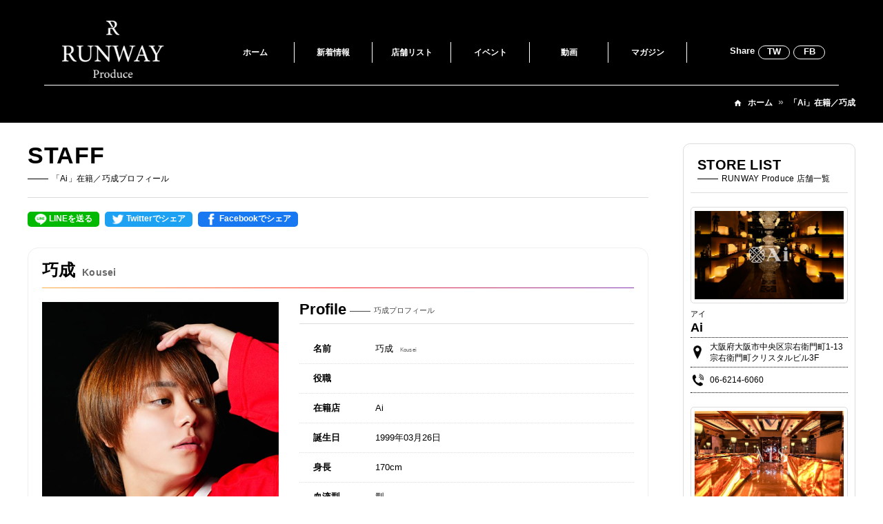

--- FILE ---
content_type: text/html; charset=UTF-8
request_url: https://runway-produce.jp/cast?id=1574336740&shop=1
body_size: 7745
content:

<!DOCTYPE html>
<html lang="ja">
<head>
<title>「Ai」在籍／巧成プロフィール | ランウェイプロデュース RUNWAY Produce | アイ アイドル ホストオブドリーム エース センチュリオン ミナミ ホストクラブ</title>
<meta charset="utf-8">
<meta name="keywords" content="ランウェイプロデュース,アイ,アイドル,ホストオブドリーム,エース センチュリオン,シンアイ,ホストクラブ">
<meta name="description" content="「Ai」在籍／巧成 ランウェイプロデュース（RUNWAY Produce）公式ホームページへようこそ。遊び力を強くするエンターテインメント空間。今までのノウハウから新たなビジネスを生む自社事業、「ブランド創造」と「顧客創造」を軸にした店舗展開、それがRUNWAY Produce（ランウェイプロデュース）の創造力。アイ、アイドル、ホスドリ、エース センチュリオン、シンアイの可能性。大阪の、ミナミの夜をもっと、面白く。">
<meta name="viewport" content="width=device-width, user-scalable=1, initial-scale=1, maximum-scale=1">
<meta name="format-detection" content="telephone=no">
<link rel="canonical" href="https://runway-produce.jp/cast?id=1574336740&name=巧成&shop=1">
<link href="https://runway-produce.jp/css/basic.css" rel="stylesheet" type="text/css"/>
<link href="https://runway-produce.jp/css/top.css" rel="stylesheet" type="text/css"/>
<link href="https://runway-produce.jp/css/contents.css" rel="stylesheet" type="text/css"/>
<link href="https://runway-produce.jp/css/jquery.fancybox.min.css" rel="stylesheet" type="text/css"/>
<script src="//ajax.googleapis.com/ajax/libs/jquery/3.6.0/jquery.min.js"></script>
<script src="https://runway-produce.jp/js/script.js"></script>
<script src="https://runway-produce.jp/js/jquery.fancybox.min.js"></script>
<script src="https://runway-produce.jp/js/lazysizes.min.js"></script>
<link rel="shortcut icon" href="https://runway-produce.jp/img/icon/favicon.ico">
<link rel="apple-touch-icon" sizes="152x152" href="https://runway-produce.jp/img/icon/apple_touch_icon.png">
</head>
<body>

<nav class="contents_nav">
<a class="top_nav_logo" href=""><img class="lazyload" data-src="https://runway-produce.jp/img/header/nav_logo.png" alt="エースグループ（ACE GROUP）"></a>



<menu class="menu">
<ul class="nav">
<li class="nav_logo"><a class="nav_logo" href=""><img class="lazyload" data-src="https://runway-produce.jp/img/header/nav_logo.png" alt="RUNWAY Produce（ランウェイプロデュース）"></a>
<li class="nav" ><a class="nav" href="https://runway-produce.jp">ホーム</a></li>
<li class="nav" ><a class="nav" href="https://runway-produce.jp/news_list">新着情報</a></li>
<li class="nav" >


<div class="menu">店舗リスト
<ul class="hidden_menu">
<li class="hidden_menu_left"><h3 class="hidden_menu">SHOPS</h3></li>
<li class="hidden_menu_right">
<a class="hidden_menu" href="https://runway-produce.jp/ai">Ai</a>
<a class="hidden_menu" href="https://runway-produce.jp/ai$">Ai$</a>
<a class="hidden_menu" href="https://runway-produce.jp/hosudori">HOST OF DREAM</a>
<a class="hidden_menu" href="https://runway-produce.jp/ace_centurion">ACE CENTURION</a>
<a class="hidden_menu" href="https://runway-produce.jp/shin_ai">ShinAi</a>
</li>
</ul>
</div>



</li>

<li class="nav" ><a class="nav" href="https://runway-produce.jp/event">イベント</a></li>
<li class="nav" ><a class="nav" href="https://runway-produce.jp/movie">動画</a></li>
<li class="nav" ><a class="nav" href="https://runway-produce.jp/magazine">マガジン</a></li>
<li class="nav_share"><div class="nav_share"><span>Share</span><a class="nav_share" href="//twitter.com/intent/tweet?text=RUNWAY Produce（ランウェイプロデュース）公式ホームページ&url=https://runway-produce.jp&hashtags=acegroup" target="_blank" rel="noopener">TW</a><a class="nav_share" href="https://www.facebook.com/share.php?u=https://runway-produce.jp" target="_blank" rel="noopener">FB</a></div></li>
</ul>
</menu>
<a class="menu-trigger"><span></span><span></span><span></span></a></nav>
<header class="contents_header">
<ol itemscope itemtype="https://schema.org/BreadcrumbList">
<li itemprop="itemListElement" itemscope itemtype="https://schema.org/ListItem">
<a itemprop="item" href="https://runway-produce.jp"><span itemprop="name">ホーム</span></a>
<meta itemprop="position" content="1" />
</li>
<li itemprop="itemListElement" itemscope itemtype="https://schema.org/ListItem">
<a itemprop="item" href="https://runway-produce.jp/cast"><span itemprop="name">「Ai」在籍／巧成</span></a>
<meta itemprop="position" content="2" />
</li>
</ol>
</header>
<main class="contents">

<section id="contents_left">
<h1 class="contents">STAFF<i class="h1">「Ai」在籍／巧成プロフィール</i></h1>

<div class="news_page_share">
<a class="news_page_share news_page_share_line" href="//lineit.line.me/share/ui?url=https://runway-produce.jp/cast?id=1574336740&name=巧成&shop=1" target="_blank" rel="noopener"><img class="news_page_share" src="https://runway-produce.jp/img/icon/line.png" alt="LINEを送る">LINEを送る</a>
<a class="news_page_share line news_page_share_twitter" href="//twitter.com/intent/tweet?text=RUNWAY Produce在籍巧成&url=https://runway-produce.jp/cast?id=1574336740&name=巧成&shop=1&hashtags=acegroup" target="_blank" rel="noopener"><img class="news_page_share" src="https://runway-produce.jp/img/icon/tw_collar.png" alt="Twitterでシェア">Twitterでシェア</a>
<a class="news_page_share line news_page_share_facebook" href="//www.facebook.com/share.php?u=https://runway-produce.jp/cast?id=1574336740&name=巧成&shop=1" target="_blank" rel="noopener"><img class="news_page_share" src="https://runway-produce.jp/img/icon/facebook.png" alt="Facebookでシェア">Facebookでシェア</a>
</div>

<article class="cast_page">
<h1 class="cast_page_name">巧成<i class="cast_name">Kousei</i></h1>


<ul class="cast_page">
<li class="cast_page_image"><img class="lazyload" data-src="https://runway-produce.jp/admin/data/3_1757127152_0429875613.jpg" alt="RUNWAY Produce「Ai」在籍／巧成" onerror="this.src='img/cast/no-image.jpg'"></li>
<li class="cast_page">

<h2 class="cast_page_profile">Profile<i class="h2">巧成プロフィール</i></h2>

<ul class="cast_page_profile">
<li class="cast_page_profile_title">名前</li>
<li class="cast_page_profile">巧成<i class="cast_name">Kousei</i></li>
</ul>

<ul class="cast_page_profile">
<li class="cast_page_profile_title">役職</li>
<li class="cast_page_profile"></li>
</ul>

<ul class="cast_page_profile">
<li class="cast_page_profile_title">在籍店</li>
<li class="cast_page_profile"><a href="">Ai</a></li>
</ul>

<ul class="cast_page_profile">
<li class="cast_page_profile_title">誕生日</li>
<li class="cast_page_profile">1999年03月26日</li>
</ul>

<ul class="cast_page_profile">
<li class="cast_page_profile_title">身長</li>
<li class="cast_page_profile">170cm</li>
</ul>

<ul class="cast_page_profile">
<li class="cast_page_profile_title">血液型</li>
<li class="cast_page_profile">型</li>
</ul>




<ul class="cast_page_profile">
<li class="cast_page_profile_title">SNS</li>
<li class="cast_page_profile">
<a href='https://www.instagram.com/a.i.kousei' class="cast_page_sns" target="_blank" rel="noopener"><img class="cast_page_sns lazyload" data-src="img/cast/Instagram.png" alt="巧成公式インスタグラム"></a>
<a href='https://twitter.com/iesuok7' class="cast_page_sns" target="_blank" rel="noopener"><img class="cast_page_sns lazyload" data-src="img/cast/tw_collar.png" alt="巧成公式インスタグラム"></a>
<a href='https://www.tiktok.com/@a.i.kousei' class="cast_page_sns" target="_blank" rel="noopener"><img class="cast_page_sns lazyload" data-src="img/cast/tiktok_logo_icon_144802.png" alt="巧成公式TikTok"></a>
</li>
</ul>


<ul class="cast_page_profile">
<li class="cast_page_profile_title">コメント</li>
<li class="cast_page_profile">最強になるため日々成長です。<br />
 僕と最強になってほしいです<br />
 そして最強にしてほしいです</li>
</ul>



</li>
</ul>
</article>

<article class="cast_page">
<h2 class="cast_page_profile">Photo  Gallery<i class="h2">巧成フォトギャラリー</i></h2>
<div class="photo_gallery">
<a data-fancybox="group" data-caption="巧成画像1" href="https://runway-produce.jp/admin/data/3_1757127152_0429875613.jpg" class="photo_gallery"><img class="lazyload" data-src="https://runway-produce.jp/admin/data/3_1757127152_0429875613.jpg" alt="RUNWAY Produce「Ai」在籍／巧成画像1" onerror="this.src='img/cast/no-image.jpg'"></a>
<a data-fancybox="group" data-caption="巧成画像1" href="https://runway-produce.jp/admin/data/2_1716776817_1428630759.jpg" class="photo_gallery"><img class="lazyload" data-src="https://runway-produce.jp/admin/data/2_1716776817_1428630759.jpg" alt="RUNWAY Produce「Ai」在籍／巧成画像2" onerror="this.style='display:none'"></a>
<a data-fancybox="group" data-caption="巧成画像1" href="https://runway-produce.jp/admin/data/1_1709963189_6158349720.jpg" class="photo_gallery"><img class="lazyload" data-src="https://runway-produce.jp/admin/data/1_1709963189_6158349720.jpg" alt="RUNWAY Produce「Ai」在籍／巧成画像3" onerror="this.style='display:none'"></a>
</div>
</article>

<article class="cast_page">
<h2 class="cast_page_profile">Movie<i class="h2">巧成関連Youtube</i></h2>
<div class="tiktok">
<a class="youtube" data-fancybox href="https://www.youtube.com/embed/N9SOWMHBURU">
<p class="youtube">
<img class="lazyload" data-src="http://img.youtube.com/vi/N9SOWMHBURU/mqdefault.jpg" alt="youtube"/>
<img class="yotube_icon lazyload" data-src="https://runway-produce.jp/img/youtube/icon.png" alt="再生マーク"/>
</p>
<p class="youtube_date">2021-11-15</p>
<h3 class="youtube">NO.1ホスト巧成、ROLEXの超高級腕時計を直感で買ってみた#Shorts</h3>

</a><a class="youtube" data-fancybox href="https://www.youtube.com/embed/k5FVMm7J4Ck">
<p class="youtube">
<img class="lazyload" data-src="http://img.youtube.com/vi/k5FVMm7J4Ck/mqdefault.jpg" alt="youtube"/>
<img class="yotube_icon lazyload" data-src="https://runway-produce.jp/img/youtube/icon.png" alt="再生マーク"/>
</p>
<p class="youtube_date">2021-11-15</p>
<h3 class="youtube">【超高級腕時計を買うVol.1】高額であろうと直感で即買い！【ROLEX】</h3>

</a><a class="youtube" data-fancybox href="https://www.youtube.com/embed/4TwCE_rp5jI">
<p class="youtube">
<img class="lazyload" data-src="http://img.youtube.com/vi/4TwCE_rp5jI/mqdefault.jpg" alt="youtube"/>
<img class="yotube_icon lazyload" data-src="https://runway-produce.jp/img/youtube/icon.png" alt="再生マーク"/>
</p>
<p class="youtube_date">2022-03-25</p>
<h3 class="youtube">【超高級腕時計を買うVol.3】また買うの！？巧成、2度目のROLEX購入！そして今回はHERMESバーキンも！？</h3>

</a><a class="youtube" data-fancybox href="https://www.youtube.com/embed/1LHU3D1uLFA">
<p class="youtube">
<img class="lazyload" data-src="http://img.youtube.com/vi/1LHU3D1uLFA/mqdefault.jpg" alt="youtube"/>
<img class="yotube_icon lazyload" data-src="https://runway-produce.jp/img/youtube/icon.png" alt="再生マーク"/>
</p>
<p class="youtube_date">2022-05-01</p>
<h3 class="youtube">年間1億円以上売り上げるホストの持ち物チェックしたらすごかった#Shorts</h3>

</a><a class="youtube" data-fancybox href="https://www.youtube.com/embed/VxjrGpudw5I">
<p class="youtube">
<img class="lazyload" data-src="http://img.youtube.com/vi/VxjrGpudw5I/mqdefault.jpg" alt="youtube"/>
<img class="yotube_icon lazyload" data-src="https://runway-produce.jp/img/youtube/icon.png" alt="再生マーク"/>
</p>
<p class="youtube_date">2022-05-01</p>
<h3 class="youtube">年間1億円以上売り上げるホストの鞄の中身は！？抜き打ちで所持品をチェックしてみた！</h3>

</a><a class="youtube" data-fancybox href="https://www.youtube.com/embed/pac2k5C_bgM">
<p class="youtube">
<img class="lazyload" data-src="http://img.youtube.com/vi/pac2k5C_bgM/mqdefault.jpg" alt="youtube"/>
<img class="yotube_icon lazyload" data-src="https://runway-produce.jp/img/youtube/icon.png" alt="再生マーク"/>
</p>
<p class="youtube_date">2022-06-24</p>
<h3 class="youtube">グループ最強メンバーでホストばかりのフットサル大会に出場！ゴールの嵐！【メンズナックル】</h3>

</a><a class="youtube" data-fancybox href="https://www.youtube.com/embed/0E-W4shE724">
<p class="youtube">
<img class="lazyload" data-src="http://img.youtube.com/vi/0E-W4shE724/mqdefault.jpg" alt="youtube"/>
<img class="yotube_icon lazyload" data-src="https://runway-produce.jp/img/youtube/icon.png" alt="再生マーク"/>
</p>
<p class="youtube_date">2022-08-06</p>
<h3 class="youtube">NO.1ホスト巧成、バースデーイベントで超高級ブランデー『ブラックパール』をおろせたのか！？#Shorts</h3>

</a><a class="youtube" data-fancybox href="https://www.youtube.com/embed/E-vLzw7gZIo">
<p class="youtube">
<img class="lazyload" data-src="http://img.youtube.com/vi/E-vLzw7gZIo/mqdefault.jpg" alt="youtube"/>
<img class="yotube_icon lazyload" data-src="https://runway-produce.jp/img/youtube/icon.png" alt="再生マーク"/>
</p>
<p class="youtube_date">2022-08-06</p>
<h3 class="youtube">NO.1ホスト巧成、バースデーイベントで超高級ブランデー『ブラックパール』をおろせたのか！？</h3>

</a><a class="youtube" data-fancybox href="https://www.youtube.com/embed/eFA-G-F3m5E">
<p class="youtube">
<img class="lazyload" data-src="http://img.youtube.com/vi/eFA-G-F3m5E/mqdefault.jpg" alt="youtube"/>
<img class="yotube_icon lazyload" data-src="https://runway-produce.jp/img/youtube/icon.png" alt="再生マーク"/>
</p>
<p class="youtube_date">2022-09-12</p>
<h3 class="youtube">【前編】夜職限定フットサル大会に出場！今回も怒涛のゴールラッシュ！【ホストフットサル】</h3>

</a><a class="youtube" data-fancybox href="https://www.youtube.com/embed/HjD4lTrV3oo">
<p class="youtube">
<img class="lazyload" data-src="http://img.youtube.com/vi/HjD4lTrV3oo/mqdefault.jpg" alt="youtube"/>
<img class="yotube_icon lazyload" data-src="https://runway-produce.jp/img/youtube/icon.png" alt="再生マーク"/>
</p>
<p class="youtube_date">2022-09-17</p>
<h3 class="youtube">【後編】優勝目前！夜職限定フットサル大会に出場！その結果はいかに！？【ホストフットサル】</h3>

</a><a class="youtube" data-fancybox href="https://www.youtube.com/embed/G7AL_sftTUw">
<p class="youtube">
<img class="lazyload" data-src="http://img.youtube.com/vi/G7AL_sftTUw/mqdefault.jpg" alt="youtube"/>
<img class="yotube_icon lazyload" data-src="https://runway-produce.jp/img/youtube/icon.png" alt="再生マーク"/>
</p>
<p class="youtube_date">2022-10-14</p>
<h3 class="youtube">【スーパー高校生ホスト】柊レン、最速で1000万プレイヤーを目指す！第1話【ミスターコン準グランプリ】</h3>

</a><a class="youtube" data-fancybox href="https://www.youtube.com/embed/ceJ2gP8vZGk">
<p class="youtube">
<img class="lazyload" data-src="http://img.youtube.com/vi/ceJ2gP8vZGk/mqdefault.jpg" alt="youtube"/>
<img class="yotube_icon lazyload" data-src="https://runway-produce.jp/img/youtube/icon.png" alt="再生マーク"/>
</p>
<p class="youtube_date">2022-11-22</p>
<h3 class="youtube">【STARGUYS】ホスト最強フットサルチーム決定戦に出場！！【予選編】</h3>

</a><a class="youtube" data-fancybox href="https://www.youtube.com/embed/pn_-svhC57A">
<p class="youtube">
<img class="lazyload" data-src="http://img.youtube.com/vi/pn_-svhC57A/mqdefault.jpg" alt="youtube"/>
<img class="yotube_icon lazyload" data-src="https://runway-produce.jp/img/youtube/icon.png" alt="再生マーク"/>
</p>
<p class="youtube_date">2022-11-29</p>
<h3 class="youtube">【STARGUYS】ホスト最強フットサルチーム決定戦に出場！！【決勝トーナメント編】</h3>

</a><a class="youtube" data-fancybox href="https://www.youtube.com/embed/1oDsAzwNDLg">
<p class="youtube">
<img class="lazyload" data-src="http://img.youtube.com/vi/1oDsAzwNDLg/mqdefault.jpg" alt="youtube"/>
<img class="yotube_icon lazyload" data-src="https://runway-produce.jp/img/youtube/icon.png" alt="再生マーク"/>
</p>
<p class="youtube_date">2023-02-07</p>
<h3 class="youtube">【大食い】デカ盛りに挑戦！制限時間30分で3Kg完食できるか！？【チャレンジメニュー】</h3>

</a><a class="youtube" data-fancybox href="https://www.youtube.com/embed/KrQVe4A3BFA">
<p class="youtube">
<img class="lazyload" data-src="http://img.youtube.com/vi/KrQVe4A3BFA/mqdefault.jpg" alt="youtube"/>
<img class="yotube_icon lazyload" data-src="https://runway-produce.jp/img/youtube/icon.png" alt="再生マーク"/>
</p>
<p class="youtube_date">2023-07-03</p>
<h3 class="youtube">【STARGUYS】目指すは2連覇！ホスト最強フットサルチーム決定戦に出場！！【予選編】</h3>

</a><a class="youtube" data-fancybox href="https://www.youtube.com/embed/dGa3mmZ2qKM">
<p class="youtube">
<img class="lazyload" data-src="http://img.youtube.com/vi/dGa3mmZ2qKM/mqdefault.jpg" alt="youtube"/>
<img class="yotube_icon lazyload" data-src="https://runway-produce.jp/img/youtube/icon.png" alt="再生マーク"/>
</p>
<p class="youtube_date">2023-07-10</p>
<h3 class="youtube">【STARGUYS】目指すは2連覇！ホスト最強フットサルチーム決定戦に出場！！【決勝トーナメント編】</h3>

</a><a class="youtube" data-fancybox href="https://www.youtube.com/embed/0JdDv1zTtoo">
<p class="youtube">
<img class="lazyload" data-src="http://img.youtube.com/vi/0JdDv1zTtoo/mqdefault.jpg" alt="youtube"/>
<img class="yotube_icon lazyload" data-src="https://runway-produce.jp/img/youtube/icon.png" alt="再生マーク"/>
</p>
<p class="youtube_date">2023-08-07</p>
<h3 class="youtube">【ホストの買い物シリーズVol.5】水着だけ買うつもりが・・・沖縄でも爆買い！【ルイヴィトン】</h3>

</a><a class="youtube" data-fancybox href="https://www.youtube.com/embed/-P5MYJCAZbM">
<p class="youtube">
<img class="lazyload" data-src="http://img.youtube.com/vi/-P5MYJCAZbM/mqdefault.jpg" alt="youtube"/>
<img class="yotube_icon lazyload" data-src="https://runway-produce.jp/img/youtube/icon.png" alt="再生マーク"/>
</p>
<p class="youtube_date">2023-10-03</p>
<h3 class="youtube">【前編】グループ大運動会開催!!不正したのは誰だ⁉#shorts</h3>

</a><a class="youtube" data-fancybox href="https://www.youtube.com/embed/xIfFsAHdKkk">
<p class="youtube">
<img class="lazyload" data-src="http://img.youtube.com/vi/xIfFsAHdKkk/mqdefault.jpg" alt="youtube"/>
<img class="yotube_icon lazyload" data-src="https://runway-produce.jp/img/youtube/icon.png" alt="再生マーク"/>
</p>
<p class="youtube_date">2023-10-03</p>
<h3 class="youtube">【大運動会2022】3店舗対抗の本気勝負！不正の告発で喧嘩！？【前編】</h3>

</a><a class="youtube" data-fancybox href="https://www.youtube.com/embed/p-Glg57kIus">
<p class="youtube">
<img class="lazyload" data-src="http://img.youtube.com/vi/p-Glg57kIus/mqdefault.jpg" alt="youtube"/>
<img class="yotube_icon lazyload" data-src="https://runway-produce.jp/img/youtube/icon.png" alt="再生マーク"/>
</p>
<p class="youtube_date">2023-10-07</p>
<h3 class="youtube">【大運動会2022】笑いあり！怒りあり！激しい騎馬戦を制するのはどの店舗だ！？【中編】</h3>

</a><a class="youtube" data-fancybox href="https://www.youtube.com/embed/yCnF-f7Grn4">
<p class="youtube">
<img class="lazyload" data-src="http://img.youtube.com/vi/yCnF-f7Grn4/mqdefault.jpg" alt="youtube"/>
<img class="yotube_icon lazyload" data-src="https://runway-produce.jp/img/youtube/icon.png" alt="再生マーク"/>
</p>
<p class="youtube_date">2023-10-07</p>
<h3 class="youtube">【中編】グループ大運動会開催!!怒り爆発⁉#shorts</h3>

</a><a class="youtube" data-fancybox href="https://www.youtube.com/embed/gv1Pi6n0RI8">
<p class="youtube">
<img class="lazyload" data-src="http://img.youtube.com/vi/gv1Pi6n0RI8/mqdefault.jpg" alt="youtube"/>
<img class="yotube_icon lazyload" data-src="https://runway-produce.jp/img/youtube/icon.png" alt="再生マーク"/>
</p>
<p class="youtube_date">2023-10-16</p>
<h3 class="youtube">【後編】グループ大運動会開催!!勝つのはどの店舗だ⁉#shorts</h3>

</a><a class="youtube" data-fancybox href="https://www.youtube.com/embed/8zr1FjPcQD0">
<p class="youtube">
<img class="lazyload" data-src="http://img.youtube.com/vi/8zr1FjPcQD0/mqdefault.jpg" alt="youtube"/>
<img class="yotube_icon lazyload" data-src="https://runway-produce.jp/img/youtube/icon.png" alt="再生マーク"/>
</p>
<p class="youtube_date">2024-09-16</p>
<h3 class="youtube">RUNWAY Produce -巧成-</h3>

</a></div>
</article>


<article class="cast_page">
<h2 class="cast_page_profile">Other Staff<i class="h2">Ai在籍ホスト一覧</i></h2>
<div class="tiktok">

<a class="staff_post" href="https://runway-produce.jp/cast?id=1644082413&shop=1">
<p class="ranking_post">
<img class="ranking_post lazyload" data-src="https://runway-produce.jp/admin/data/3_1742024764_0391678524.jpg" alt="ランウェイプロデュース RUNWAY Produce「Ai」在籍／望月 ふうま" onerror="this.src='img/cast/no-image.jpg'">

</p>
<h3 class="ranking_shop_name">Ai</h3>
<h3 class="ranking_name">望月 ふうま<span class="ranking_name"></span></h3>
<h3 class="ranking_shop_roma">fuma mochizuki</h3>
</a><a class="staff_post" href="https://runway-produce.jp/cast?id=1655904154&shop=1">
<p class="ranking_post">
<img class="ranking_post lazyload" data-src="https://runway-produce.jp/admin/data/3_1758961495_6814537290.jpg" alt="ランウェイプロデュース RUNWAY Produce「Ai」在籍／霧咲 逢夢" onerror="this.src='img/cast/no-image.jpg'">

</p>
<h3 class="ranking_shop_name">Ai</h3>
<h3 class="ranking_name">霧咲 逢夢<span class="ranking_name"></span></h3>
<h3 class="ranking_shop_roma">Amu Kirisaki</h3>
</a><a class="staff_post" href="https://runway-produce.jp/cast?id=1695640761&shop=1">
<p class="ranking_post">
<img class="ranking_post lazyload" data-src="https://runway-produce.jp/admin/data/2_1751890288_8716504392.jpg" alt="ランウェイプロデュース RUNWAY Produce「Ai」在籍／望月 しん" onerror="this.src='img/cast/no-image.jpg'">

</p>
<h3 class="ranking_shop_name">Ai</h3>
<h3 class="ranking_name">望月 しん<span class="ranking_name"></span></h3>
<h3 class="ranking_shop_roma">shin mochizuki</h3>
</a><a class="staff_post" href="https://runway-produce.jp/cast?id=1633691077&shop=1">
<p class="ranking_post">
<img class="ranking_post lazyload" data-src="https://runway-produce.jp/admin/data/2_1742350273_0358764129.jpg" alt="ランウェイプロデュース RUNWAY Produce「Ai」在籍／みなてぃ" onerror="this.src='img/cast/no-image.jpg'">

</p>
<h3 class="ranking_shop_name">Ai</h3>
<h3 class="ranking_name">みなてぃ<span class="ranking_name"></span></h3>
<h3 class="ranking_shop_roma">Minaty</h3>
</a><a class="staff_post" href="https://runway-produce.jp/cast?id=1686322148&shop=1">
<p class="ranking_post">
<img class="ranking_post lazyload" data-src="https://runway-produce.jp/admin/data/2_1757127166_6051279843.jpg" alt="ランウェイプロデュース RUNWAY Produce「Ai」在籍／壱馬" onerror="this.src='img/cast/no-image.jpg'">

</p>
<h3 class="ranking_shop_name">Ai</h3>
<h3 class="ranking_name">壱馬<span class="ranking_name"></span></h3>
<h3 class="ranking_shop_roma">kazuma</h3>
</a><a class="staff_post" href="https://runway-produce.jp/cast?id=1620471937&shop=1">
<p class="ranking_post">
<img class="ranking_post lazyload" data-src="https://runway-produce.jp/admin/data/1_1709963253_1860549732.jpg" alt="ランウェイプロデュース RUNWAY Produce「Ai」在籍／零" onerror="this.src='img/cast/no-image.jpg'">

</p>
<h3 class="ranking_shop_name">Ai</h3>
<h3 class="ranking_name">零<span class="ranking_name"></span></h3>
<h3 class="ranking_shop_roma">Rei</h3>
</a><a class="staff_post" href="https://runway-produce.jp/cast?id=1645615389&shop=1">
<p class="ranking_post">
<img class="ranking_post lazyload" data-src="https://runway-produce.jp/admin/data/1_1750417596_2736480519.jpg" alt="ランウェイプロデュース RUNWAY Produce「Ai」在籍／大飛" onerror="this.src='img/cast/no-image.jpg'">

</p>
<h3 class="ranking_shop_name">Ai</h3>
<h3 class="ranking_name">大飛<span class="ranking_name"></span></h3>
<h3 class="ranking_shop_roma">yamato</h3>
</a><a class="staff_post" href="https://runway-produce.jp/cast?id=1699838449&shop=1">
<p class="ranking_post">
<img class="ranking_post lazyload" data-src="https://runway-produce.jp/admin/data/3_1752286331_7415826930.jpg" alt="ランウェイプロデュース RUNWAY Produce「Ai」在籍／聖" onerror="this.src='img/cast/no-image.jpg'">

</p>
<h3 class="ranking_shop_name">Ai</h3>
<h3 class="ranking_name">聖<span class="ranking_name"></span></h3>
<h3 class="ranking_shop_roma">Sei</h3>
</a><a class="staff_post" href="https://runway-produce.jp/cast?id=1550725804&shop=1">
<p class="ranking_post">
<img class="ranking_post lazyload" data-src="https://runway-produce.jp/admin/data/3_1758676925_6481759023.jpg" alt="ランウェイプロデュース RUNWAY Produce「Ai」在籍／山下 凛" onerror="this.src='img/cast/no-image.jpg'">

</p>
<h3 class="ranking_shop_name">Ai</h3>
<h3 class="ranking_name">山下 凛<span class="ranking_name"></span></h3>
<h3 class="ranking_shop_roma">Rin Yamashita</h3>
</a><a class="staff_post" href="https://runway-produce.jp/cast?id=1717758185&shop=1">
<p class="ranking_post">
<img class="ranking_post lazyload" data-src="https://runway-produce.jp/admin/data/3_1721647645_6239804157.jpg" alt="ランウェイプロデュース RUNWAY Produce「Ai」在籍／花屋の翔" onerror="this.src='img/cast/no-image.jpg'">

</p>
<h3 class="ranking_shop_name">Ai</h3>
<h3 class="ranking_name">花屋の翔<span class="ranking_name"></span></h3>
<h3 class="ranking_shop_roma">Hanayanosho</h3>
</a><a class="staff_post" href="https://runway-produce.jp/cast?id=1683459130&shop=1">
<p class="ranking_post">
<img class="ranking_post lazyload" data-src="https://runway-produce.jp/admin/data/1_1736310056_8146395720.jpg" alt="ランウェイプロデュース RUNWAY Produce「Ai」在籍／M" onerror="this.src='img/cast/no-image.jpg'">

</p>
<h3 class="ranking_shop_name">Ai</h3>
<h3 class="ranking_name">M<span class="ranking_name"></span></h3>
<h3 class="ranking_shop_roma">Emu</h3>
</a><a class="staff_post" href="https://runway-produce.jp/cast?id=1673353194&shop=1">
<p class="ranking_post">
<img class="ranking_post lazyload" data-src="https://runway-produce.jp/admin/data/3_1764470298_9648213507.jpg" alt="ランウェイプロデュース RUNWAY Produce「Ai」在籍／臣" onerror="this.src='img/cast/no-image.jpg'">

</p>
<h3 class="ranking_shop_name">Ai</h3>
<h3 class="ranking_name">臣<span class="ranking_name"></span></h3>
<h3 class="ranking_shop_roma">omi</h3>
</a><a class="staff_post" href="https://runway-produce.jp/cast?id=1686322087&shop=1">
<p class="ranking_post">
<img class="ranking_post lazyload" data-src="https://runway-produce.jp/admin/data/3_1716873703_6374012859.jpg" alt="ランウェイプロデュース RUNWAY Produce「Ai」在籍／水無月 セレン" onerror="this.src='img/cast/no-image.jpg'">

</p>
<h3 class="ranking_shop_name">Ai</h3>
<h3 class="ranking_name">水無月 セレン<span class="ranking_name"></span></h3>
<h3 class="ranking_shop_roma">Seren Minazuki</h3>
</a><a class="staff_post" href="https://runway-produce.jp/cast?id=1705203363&shop=1">
<p class="ranking_post">
<img class="ranking_post lazyload" data-src="https://runway-produce.jp/admin/data/3_1746450701_6198437052.jpg" alt="ランウェイプロデュース RUNWAY Produce「Ai」在籍／李人" onerror="this.src='img/cast/no-image.jpg'">

</p>
<h3 class="ranking_shop_name">Ai</h3>
<h3 class="ranking_name">李人<span class="ranking_name"></span></h3>
<h3 class="ranking_shop_roma">Rihito</h3>
</a><a class="staff_post" href="https://runway-produce.jp/cast?id=1707617445&shop=1">
<p class="ranking_post">
<img class="ranking_post lazyload" data-src="https://runway-produce.jp/admin/data/2_1718186439_2763841950.jpg" alt="ランウェイプロデュース RUNWAY Produce「Ai」在籍／春馬" onerror="this.src='img/cast/no-image.jpg'">

</p>
<h3 class="ranking_shop_name">Ai</h3>
<h3 class="ranking_name">春馬<span class="ranking_name"></span></h3>
<h3 class="ranking_shop_roma">Haruma</h3>
</a><a class="staff_post" href="https://runway-produce.jp/cast?id=1710812173&shop=1">
<p class="ranking_post">
<img class="ranking_post lazyload" data-src="https://runway-produce.jp/admin/data/3_1756690177_4037518269.jpg" alt="ランウェイプロデュース RUNWAY Produce「Ai」在籍／なおと" onerror="this.src='img/cast/no-image.jpg'">

</p>
<h3 class="ranking_shop_name">Ai</h3>
<h3 class="ranking_name">なおと<span class="ranking_name"></span></h3>
<h3 class="ranking_shop_roma">Naoto</h3>
</a><a class="staff_post" href="https://runway-produce.jp/cast?id=1712922553&shop=1">
<p class="ranking_post">
<img class="ranking_post lazyload" data-src="https://runway-produce.jp/admin/data/3_1742350364_2376801594.jpg" alt="ランウェイプロデュース RUNWAY Produce「Ai」在籍／使命 せな" onerror="this.src='img/cast/no-image.jpg'">

</p>
<h3 class="ranking_shop_name">Ai</h3>
<h3 class="ranking_name">使命 せな<span class="ranking_name"></span></h3>
<h3 class="ranking_shop_roma">Sena Shimei</h3>
</a><a class="staff_post" href="https://runway-produce.jp/cast?id=1727575703&shop=1">
<p class="ranking_post">
<img class="ranking_post lazyload" data-src="https://runway-produce.jp/admin/data/3_1764470313_0981643257.jpg" alt="ランウェイプロデュース RUNWAY Produce「Ai」在籍／なおや" onerror="this.src='img/cast/no-image.jpg'">

</p>
<h3 class="ranking_shop_name">Ai</h3>
<h3 class="ranking_name">なおや<span class="ranking_name"></span></h3>
<h3 class="ranking_shop_roma">Naoya</h3>
</a><a class="staff_post" href="https://runway-produce.jp/cast?id=1736310163&shop=1">
<p class="ranking_post">
<img class="ranking_post lazyload" data-src="https://runway-produce.jp/admin/data/1_1737456385_0715683429.jpg" alt="ランウェイプロデュース RUNWAY Produce「Ai」在籍／@KAITO" onerror="this.src='img/cast/no-image.jpg'">

</p>
<h3 class="ranking_shop_name">Ai</h3>
<h3 class="ranking_name">@KAITO<span class="ranking_name"></span></h3>
<h3 class="ranking_shop_roma">カイト</h3>
</a><a class="staff_post" href="https://runway-produce.jp/cast?id=1744007443&shop=1">
<p class="ranking_post">
<img class="ranking_post lazyload" data-src="https://runway-produce.jp/admin/data/3_1756690226_6294108357.jpg" alt="ランウェイプロデュース RUNWAY Produce「Ai」在籍／ハン・テサン" onerror="this.src='img/cast/no-image.jpg'">

</p>
<h3 class="ranking_shop_name">Ai</h3>
<h3 class="ranking_name">ハン・テサン<span class="ranking_name"></span></h3>
<h3 class="ranking_shop_roma">Han Tesan</h3>
</a><a class="staff_post" href="https://runway-produce.jp/cast?id=1756519016&shop=1">
<p class="ranking_post">
<img class="ranking_post lazyload" data-src="https://runway-produce.jp/admin/data/2_1757728436_0579482136.jpg" alt="ランウェイプロデュース RUNWAY Produce「Ai」在籍／誠" onerror="this.src='img/cast/no-image.jpg'">

</p>
<h3 class="ranking_shop_name">Ai</h3>
<h3 class="ranking_name">誠<span class="ranking_name"></span></h3>
<h3 class="ranking_shop_roma">Makoto</h3>
</a><a class="staff_post" href="https://runway-produce.jp/cast?id=1762663307&shop=1">
<p class="ranking_post">
<img class="ranking_post lazyload" data-src="https://runway-produce.jp/admin/data/1_1763725238_0273951486.jpg" alt="ランウェイプロデュース RUNWAY Produce「Ai」在籍／神楽戯 冥龍" onerror="this.src='img/cast/no-image.jpg'">

</p>
<h3 class="ranking_shop_name">Ai</h3>
<h3 class="ranking_name">神楽戯 冥龍<span class="ranking_name"></span></h3>
<h3 class="ranking_shop_roma">Meru Kaguragi</h3>
</a><a class="staff_post" href="https://runway-produce.jp/cast?id=1762663328&shop=1">
<p class="ranking_post">
<img class="ranking_post lazyload" data-src="https://runway-produce.jp/admin/data/1_1762740364_3089521476.jpg" alt="ランウェイプロデュース RUNWAY Produce「Ai」在籍／神楽戯 ゐをり" onerror="this.src='img/cast/no-image.jpg'">

</p>
<h3 class="ranking_shop_name">Ai</h3>
<h3 class="ranking_name">神楽戯 ゐをり<span class="ranking_name"></span></h3>
<h3 class="ranking_shop_roma">Iori Kaguragi</h3>
</a><a class="staff_post" href="https://runway-produce.jp/cast?id=1762663350&shop=1">
<p class="ranking_post">
<img class="ranking_post lazyload" data-src="https://runway-produce.jp/admin/data/2_1767008062_6307984125.jpg" alt="ランウェイプロデュース RUNWAY Produce「Ai」在籍／優" onerror="this.src='img/cast/no-image.jpg'">

</p>
<h3 class="ranking_shop_name">Ai</h3>
<h3 class="ranking_name">優<span class="ranking_name"></span></h3>
<h3 class="ranking_shop_roma">You</h3>
</a><a class="staff_post" href="https://runway-produce.jp/cast?id=1762739769&shop=1">
<p class="ranking_post">
<img class="ranking_post lazyload" data-src="https://runway-produce.jp/admin/data/1_1764470337_5839764102.jpg" alt="ランウェイプロデュース RUNWAY Produce「Ai」在籍／ライ" onerror="this.src='img/cast/no-image.jpg'">

</p>
<h3 class="ranking_shop_name">Ai</h3>
<h3 class="ranking_name">ライ<span class="ranking_name"></span></h3>
<h3 class="ranking_shop_roma">Rai</h3>
</a><a class="staff_post" href="https://runway-produce.jp/cast?id=1764470367&shop=1">
<p class="ranking_post">
<img class="ranking_post lazyload" data-src="https://runway-produce.jp/admin/data/1_1764470378_2340791856.jpg" alt="ランウェイプロデュース RUNWAY Produce「Ai」在籍／世羅" onerror="this.src='img/cast/no-image.jpg'">

</p>
<h3 class="ranking_shop_name">Ai</h3>
<h3 class="ranking_name">世羅<span class="ranking_name"></span></h3>
<h3 class="ranking_shop_roma">Sera</h3>
</a><a class="staff_post" href="https://runway-produce.jp/cast?id=1764470341&shop=1">
<p class="ranking_post">
<img class="ranking_post lazyload" data-src="https://runway-produce.jp/admin/data/1_1764470355_5271096843.jpg" alt="ランウェイプロデュース RUNWAY Produce「Ai」在籍／蒼宮 綾" onerror="this.src='img/cast/no-image.jpg'">

</p>
<h3 class="ranking_shop_name">Ai</h3>
<h3 class="ranking_name">蒼宮 綾<span class="ranking_name"></span></h3>
<h3 class="ranking_shop_roma">Ryo Soumiya</h3>
</a><a class="staff_post" href="https://runway-produce.jp/cast?id=1767924678&shop=1">
<p class="ranking_post">
<img class="ranking_post lazyload" data-src="https://runway-produce.jp/admin/data/1_1767924708_1480592736.jpg" alt="ランウェイプロデュース RUNWAY Produce「Ai」在籍／帝" onerror="this.src='img/cast/no-image.jpg'">

</p>
<h3 class="ranking_shop_name">Ai</h3>
<h3 class="ranking_name">帝<span class="ranking_name"></span></h3>
<h3 class="ranking_shop_roma">Mikado</h3>
</a><a class="staff_post" href="https://runway-produce.jp/cast?id=1767924715&shop=1">
<p class="ranking_post">
<img class="ranking_post lazyload" data-src="https://runway-produce.jp/admin/data/1_1767924740_3748256091.jpg" alt="ランウェイプロデュース RUNWAY Produce「Ai」在籍／龍一" onerror="this.src='img/cast/no-image.jpg'">

</p>
<h3 class="ranking_shop_name">Ai</h3>
<h3 class="ranking_name">龍一<span class="ranking_name"></span></h3>
<h3 class="ranking_shop_roma">Ryuichi</h3>
</a><a class="staff_post" href="https://runway-produce.jp/cast?id=1737456392&shop=1">
<p class="ranking_post">
<img class="ranking_post lazyload" data-src="https://runway-produce.jp/admin/data/1_1737456409_9673482051.jpg" alt="ランウェイプロデュース RUNWAY Produce「Ai」在籍／一星" onerror="this.src='img/cast/no-image.jpg'">

</p>
<h3 class="ranking_shop_name">Ai</h3>
<h3 class="ranking_name">一星<span class="ranking_name"></span></h3>
<h3 class="ranking_shop_roma">Issei</h3>
</a><a class="staff_post" href="https://runway-produce.jp/cast?id=1550748032&shop=1">
<p class="ranking_post">
<img class="ranking_post lazyload" data-src="https://runway-produce.jp/admin/data/1_1721806314_0697314852.jpg" alt="ランウェイプロデュース RUNWAY Produce「Ai」在籍／翔Designer" onerror="this.src='img/cast/no-image.jpg'">

</p>
<h3 class="ranking_shop_name">Ai</h3>
<h3 class="ranking_name">翔<span class="ranking_name">Designer</span></h3>
<h3 class="ranking_shop_roma">Kakeru</h3>
</a><a class="staff_post" href="https://runway-produce.jp/cast?id=1736412782&shop=1">
<p class="ranking_post">
<img class="ranking_post lazyload" data-src="https://runway-produce.jp/admin/data/1_1736428357_8021736594.jpg" alt="ランウェイプロデュース RUNWAY Produce「Ai」在籍／しゃあ運営STAFF" onerror="this.src='img/cast/no-image.jpg'">

</p>
<h3 class="ranking_shop_name">Ai</h3>
<h3 class="ranking_name">しゃあ<span class="ranking_name">運営STAFF</span></h3>
<h3 class="ranking_shop_roma">Shaa</h3>
</a><a class="staff_post" href="https://runway-produce.jp/cast?id=1745993505&shop=1">
<p class="ranking_post">
<img class="ranking_post lazyload" data-src="https://runway-produce.jp/admin/data/1_1748346794_1853692407.jpg" alt="ランウェイプロデュース RUNWAY Produce「Ai」在籍／きむ運営STAFF" onerror="this.src='img/cast/no-image.jpg'">

</p>
<h3 class="ranking_shop_name">Ai</h3>
<h3 class="ranking_name">きむ<span class="ranking_name">運営STAFF</span></h3>
<h3 class="ranking_shop_roma">Kim</h3>
</a><a class="staff_post" href="https://runway-produce.jp/cast?id=1717813225&shop=1">
<p class="ranking_post">
<img class="ranking_post lazyload" data-src="https://runway-produce.jp/admin/data/1_1717813257_9365081274.jpg" alt="ランウェイプロデュース RUNWAY Produce「Ai」在籍／きょうや運営STAFF" onerror="this.src='img/cast/no-image.jpg'">

</p>
<h3 class="ranking_shop_name">Ai</h3>
<h3 class="ranking_name">きょうや<span class="ranking_name">運営STAFF</span></h3>
<h3 class="ranking_shop_roma">kyoya</h3>
</a><a class="staff_post" href="https://runway-produce.jp/cast?id=1681019852&shop=1">
<p class="ranking_post">
<img class="ranking_post lazyload" data-src="https://runway-produce.jp/admin/data/1_1705203431_3807569214.jpg" alt="ランウェイプロデュース RUNWAY Produce「Ai」在籍／颯士運営STAFF" onerror="this.src='img/cast/no-image.jpg'">

</p>
<h3 class="ranking_shop_name">Ai</h3>
<h3 class="ranking_name">颯士<span class="ranking_name">運営STAFF</span></h3>
<h3 class="ranking_shop_roma">soushi</h3>
</a><a class="staff_post" href="https://runway-produce.jp/cast?id=1651842939&shop=1">
<p class="ranking_post">
<img class="ranking_post lazyload" data-src="https://runway-produce.jp/admin/data/1_1702877940_4531792068.jpg" alt="ランウェイプロデュース RUNWAY Produce「Ai」在籍／るいSMG" onerror="this.src='img/cast/no-image.jpg'">

</p>
<h3 class="ranking_shop_name">Ai</h3>
<h3 class="ranking_name">るい<span class="ranking_name">SMG</span></h3>
<h3 class="ranking_shop_roma">rui</h3>
</a><a class="staff_post" href="https://runway-produce.jp/cast?id=1613303647&shop=1">
<p class="ranking_post">
<img class="ranking_post lazyload" data-src="https://runway-produce.jp/admin/data/1_1702877918_2459608173.jpg" alt="ランウェイプロデュース RUNWAY Produce「Ai」在籍／我武 者羅MG" onerror="this.src='img/cast/no-image.jpg'">

</p>
<h3 class="ranking_shop_name">Ai</h3>
<h3 class="ranking_name">我武 者羅<span class="ranking_name">MG</span></h3>
<h3 class="ranking_shop_roma">Syara</h3>
</a><a class="staff_post" href="https://runway-produce.jp/cast?id=1574336440&shop=1">
<p class="ranking_post">
<img class="ranking_post lazyload" data-src="https://runway-produce.jp/admin/data/1_1702877965_5209684371.jpg" alt="ランウェイプロデュース RUNWAY Produce「Ai」在籍／愛斗MG" onerror="this.src='img/cast/no-image.jpg'">

</p>
<h3 class="ranking_shop_name">Ai</h3>
<h3 class="ranking_name">愛斗<span class="ranking_name">MG</span></h3>
<h3 class="ranking_shop_roma">Manato</h3>
</a><a class="staff_post" href="https://runway-produce.jp/cast?id=1699838420&shop=1">
<p class="ranking_post">
<img class="ranking_post lazyload" data-src="https://runway-produce.jp/admin/data/1_1710557471_3160894752.jpg" alt="ランウェイプロデュース RUNWAY Produce「Ai」在籍／凌成GM" onerror="this.src='img/cast/no-image.jpg'">

</p>
<h3 class="ranking_shop_name">Ai</h3>
<h3 class="ranking_name">凌成<span class="ranking_name">GM</span></h3>
<h3 class="ranking_shop_roma">Ryosei</h3>
</a></div>
</article>

<div class="back">
<a class="back" href="javascript:void(0)" onclick="javascript:history.back()">BACK</a>
</div>
</section>


<section id="contents_right">
<article class="contents_right">
<h2 class="contents_right">STORE LIST<i class="h1">RUNWAY Produce 店舗一覧</i></h2>
<div class="contents_right_shop_list">
<div class="contents_right">
<a class="contents_shop_main" href="https://runway-produce.jp/ai" >
<img class="lazyload contents_shop_main" data-src="https://runway-produce.jp/admin/data/1_1666858038_0658123479.jpg" alt="Ai">
<img class="lazyload contents_shop_logo" data-src="https://runway-produce.jp/admin/data/2_1662196063_3845091276.png" alt="Ai">
</a>
<h3 class="contents_shop_list_ruby">アイ</h3>
<h3 class="contents_shop_shop_list">Ai</h3>
<h4 class="contents_shop_shop_list map_pin">大阪府大阪市中央区宗右衛門町1-13<br />
宗右衛門町クリスタルビル3F</h4>
<h4 class="contents_shop_shop_list tel_pin">06-6214-6060</h4>
</div>
<div class="contents_right">
<a class="contents_shop_main" href="https://runway-produce.jp/ai$" >
<img class="lazyload contents_shop_main" data-src="https://runway-produce.jp/admin/data/1_1685351168_6374052198.jpg" alt="Ai$">
<img class="lazyload contents_shop_logo" data-src="https://runway-produce.jp/admin/data/2_1662194306_6921350847.png" alt="Ai$">
</a>
<h3 class="contents_shop_list_ruby">アイドル</h3>
<h3 class="contents_shop_shop_list">Ai$</h3>
<h4 class="contents_shop_shop_list map_pin">大阪府大阪市中央区宗右衛門町2-3<br />
美松ビル7F</h4>
<h4 class="contents_shop_shop_list tel_pin">06-6226-8580</h4>
</div>
<div class="contents_right">
<a class="contents_shop_main" href="https://runway-produce.jp/hosudori" >
<img class="lazyload contents_shop_main" data-src="https://runway-produce.jp/admin/data/1_1666858108_2309687451.jpg" alt="HOST OF DREAM">
<img class="lazyload contents_shop_logo" data-src="https://runway-produce.jp/admin/data/2_1662194577_5392876410.png" alt="HOST OF DREAM">
</a>
<h3 class="contents_shop_list_ruby">ホストオブドリーム</h3>
<h3 class="contents_shop_shop_list">HOST OF DREAM</h3>
<h4 class="contents_shop_shop_list map_pin">大阪府大阪市中央区宗右衛門町3-12<br />
かねよしビル1F</h4>
<h4 class="contents_shop_shop_list tel_pin">06-6213-2341</h4>
</div>
<div class="contents_right">
<a class="contents_shop_main" href="https://runway-produce.jp/ace_centurion" >
<img class="lazyload contents_shop_main" data-src="https://runway-produce.jp/admin/data/1_1754642917_9340517286.jpg" alt="ACE CENTURION">
<img class="lazyload contents_shop_logo" data-src="https://runway-produce.jp/admin/data/2_1732863421_3964785120.png" alt="ACE CENTURION">
</a>
<h3 class="contents_shop_list_ruby">エースセンチュリオン</h3>
<h3 class="contents_shop_shop_list">ACE CENTURION</h3>
<h4 class="contents_shop_shop_list map_pin">大阪市中央区宗右衛門町1-14<br />
BRAVE宗右衛門町II 5階</h4>
<h4 class="contents_shop_shop_list tel_pin">06-6213-6120</h4>
</div>
<div class="contents_right">
<a class="contents_shop_main" href="https://runway-produce.jp/shin_ai" >
<img class="lazyload contents_shop_main" data-src="https://runway-produce.jp/admin/data/1_1761382371_8243756910.jpg" alt="ShinAi">
<img class="lazyload contents_shop_logo" data-src="https://runway-produce.jp/admin/data/2_1753179724_1896374250.png" alt="ShinAi">
</a>
<h3 class="contents_shop_list_ruby">シンアイ</h3>
<h3 class="contents_shop_shop_list">ShinAi</h3>
<h4 class="contents_shop_shop_list map_pin">大阪市中央区東心斎橋2丁目2-11<br />
大阪屋セブンセンタービルB1F</h4>
<h4 class="contents_shop_shop_list tel_pin">06-6226-8999</h4>
</div>
</div>
</article>

<article class="contents_right">
<h2 class="contents_right">RELATED SITE<i class="h1">RUNWAY Produce関連サイト</i></h2>


<a class="contents_shop_main" href="https://runway-produce.jp/questionnaire" target="_blank" rel="noopener"><img class="lazyload contents_shop_main" data-src="img/contents/sheet.jpg" alt="エースグループ物語"></a>
<h3 class="related_ruby">#01 RECRUIT SITE</h3>
<h3 class="related">RUNWAY Produce求人応募シート</h3>
<h4 class="related"><a class="related" href="https://runway-produce.jp/questionnaire" target="_blank" rel="noopener">runway-produce.jp/questionnaire</a></h4>
</article>
</section>
</main>

<footer id="footer">
<ul class="footer">
<li class="footer_left">
<img class="lazyload footer_logo" data-src="https://runway-produce.jp/img/footer/footer_logo.png" alt="RUNWAY Produce（ランウェイプロデュース）"/>
<h1 class="footer">RUNWAY Produce　オフィシャルサイト</h1>

<div class="footer_shop_link">
<a class="footer_shop_link" href="https://runway-produce.jp/ai"><img class="lazyload" data-src="https://runway-produce.jp/img/footer/logo1.png" alt="RUNWAY Produce（ランウェイプロデュース） Ai（アイ）"></a>
<a class="footer_shop_link" href="https://runway-produce.jp/ai$"><img class="lazyload" data-src="https://runway-produce.jp/img/footer/logo2.png" alt="RUNWAY Produce（ランウェイプロデュース） Ai$（アイドル）"></a>
<a class="footer_shop_link" href="https://runway-produce.jp/hosudori"><img class="lazyload" data-src="https://runway-produce.jp/img/footer/logo3.png" alt="RUNWAY Produce（ランウェイプロデュース） ホストオブドリーム"></a>
<a class="footer_shop_link" href="https://runway-produce.jp/ace_centurion"><img class="lazyload" data-src="https://runway-produce.jp/img/footer/logo4.png" alt="RUNWAY Produce（ランウェイプロデュース） エースセンチュリオン"></a>
<a class="footer_shop_link" href="https://runway-produce.jp/shin_ai"><img class="lazyload" data-src="https://runway-produce.jp/img/footer/logo5.png" alt="RUNWAY Produce（ランウェイプロデュース） シンアイ"></a>
</div>
</li>
<li class="footer_right">
<p class="footer_title">SITE MAP</p>

<div class="footer_link">
<a class="footer_link" href="">ホーム</a>
<a class="footer_link" href="https://runway-produce.jp/news_list">新着情報</a>
<a class="footer_link" href="https://runway-produce.jp/event">イベント</a>
<a class="footer_link" href="https://runway-produce.jp/movie">動画</a>
<a class="footer_link" href="https://runway-produce.jp/magazine">マガジン</a>
</div>

<div class="footer_link footer_link_last">
<a class="footer_link_last" href="https://runway-produce.jp/privacy">プライバシーポリシー</a>
<a class="footer_link_last" href="https://runway-produce.jp/terms">サイト利用規約</a>
<a class="footer_link_last" href="https://runway-produce.jp/contact">お問い合わせ</a>
</div>

<p class="footer_title">SNS</p>
<div class="footer_sns" >
<a class="footer_sns" href="https://www.youtube.com/c/ACEGROUPYouTube" target="_blank" rel="noopener"><span class="footer_sns_logo"><img class="lazyload" data-src="https://runway-produce.jp/img/footer/sns_logo_bk.png"></span>RUNWAY Produce<span class="footer_sns">公式</span>YOUTUBE</a>
<a class="footer_sns" href="https://www.instagram.com/acegroup.ig/" target="_blank" rel="noopener"><span class="footer_sns_logo footer_sns_logo_bk"><img class="lazyload" data-src="https://runway-produce.jp/img/footer/sns_logo_wh.png"></span>RUNWAY Produce<span class="footer_sns">公式</span>Instagram</a>
<a class="footer_sns" href="https://twitter.com/ACE_officia1" target="_blank" rel="noopener"><span class="footer_sns_logo"><img class="lazyload" data-src="https://runway-produce.jp/img/footer/sns_logo_bk.png"></span>RUNWAY Produce<span class="footer_sns">公式</span>Twitter</a>
<a class="footer_sns" href="https://www.tiktok.com/@acegroup_tk" target="_blank" rel="noopener"><span class="footer_sns_logo footer_sns_logo_bk"><img class="lazyload" data-src="https://runway-produce.jp/img/footer/sns_logo_wh.png"></span>RUNWAY Produce<span class="footer_sns">公式</span>TikTok</a>

</div>

</li>
</ul>
<p class="copy">&copy; RUNWAY Produce All Rights Reserved.</p>
</footer>

</body>
</html>

--- FILE ---
content_type: text/css
request_url: https://runway-produce.jp/css/basic.css
body_size: 600
content:

@charset "utf-8";

@import url('https://fonts.googleapis.com/css2?family=Raleway+Dots&display=swap');



/*--------------------初期化--------------------*/

body{
width:100%;
font-size:0px;
-webkit-text-size-adjust: 100%;
-webkit-font-smoothing: antialiased;
-moz-osx-font-smoothing: grayscale;
font-family: -apple-system,BlinkMacSystemFont,Segoe UI,Roboto,Helvetica Neue,Arial,Noto Sans,ヒラギノ角ゴ ProN,Hiragino Kaku Gothic ProN,メイリオ,Meiryo,osaka,ＭＳ Ｐゴシック,MS PGothic,Apple Color Emoji,Segoe UI Emoji,Segoe UI Symbol,Noto Color Emoji,sans-serif;
color:#000;
font-weight: 600
}

body {
animation: fadeIn 0.4s ease 0s 1 normal;
-webkit-animation: fadeIn 0.4s ease 0s 1 normal;
}

@keyframes fadeIn {
0% {opacity: 0}
100% {opacity: 1}
}

*{
margin:0px;
padding:0px;
box-sizing:border-box;
outline: 0;
}

ul,li{
list-style:none;
}

ul{
width:100%;
display: table;
table-layout: fixed;
}

li{
display: table-cell;
}

i{
font-style: normal;
}

img{
max-width:100%;
display:block;
}

a{
text-decoration: none;
color:#000;
transition: 0.2s;
}

h1,h2,h3,h4,h5,h6{
font-weight: normal;
line-height: 100%;
}

--- FILE ---
content_type: text/css
request_url: https://runway-produce.jp/css/top.css
body_size: 4116
content:
@charset "utf-8";

img.mobile,br.mobile,span.mobile{
display: none
}

/*--------------------nav--------------------*/

nav.nav{
width: 100%;
position: fixed;
top:0px;
mix-blend-mode:difference;
z-index: 11;
}

nav.contents_nav{
width: 100%;
position: fixed;
top:0px;
z-index: 11;
}

a.top_nav_logo{
display: none
}

ul.nav{
width: 90%;
margin: 0px auto;
border-bottom: solid 1px #fff;
padding: 30px 0px 0px 0px;
}

ul.nav li{
vertical-align: middle;
text-align: center;
}

li.nav_logo{
width: 250px;
}

a.nav_logo{
width: 200px;
display: block;
margin-right: 30px;
margin-bottom: 10px;
}

li.nav_share{
width: 220px;
text-align: right;
padding-right: 20px;
}

a.nav,div.menu{
width: 100%;
height: 30px;
line-height: 30px;
display: block;
border-right: solid 1px #fff;
text-align: center;
font-size: 12px;
color:#fff
}

a.nav:hover,div.menu:hover{
text-decoration: underline;
cursor: pointer
}

div.nav_share{
display: flex;
font-size:13px;
justify-content:flex-end;
color:#fff;
}

a.nav_share{
color:#fff;
border:solid 1px #fff;
height: 20px;
width: 46px;
border-radius: 10px;
margin-left: 5px;
vertical-align: middle
}

div.menu{
position: relative;
}

ul.hidden_menu{
width:260px;
position: absolute;
padding: 30px 20px;
top:30px;
left:0px;
border-radius: 10px;
background:#fff;
display: none;
}

.open{
display: block!important;
}

ul.hidden_menu li{
display:block
}

li.hidden_menu_left{
border-bottom: solid 2px #000;
padding-bottom: 10px;
margin-bottom: 10px;
color:#000
}

h3.hidden_menu{
font-size:20px;
font-weight: 600
}

a.hidden_menu{
font-size:16px;
padding: 5px 0px;
display: block;
text-align: center
}

a.hidden_menu:hover{
text-decoration: underline;
}

/*--------------------header--------------------*/

header.header{
height: 100vh;
background: #222; 
background-size: cover;
position: relative;
overflow: hidden
}

div.header_movie{
width: 100%;
height: 76vh;
position: absolute;
right:0px;
bottom:0px;
text-align: right;
}

video.header_movie{
width: 80%;
border-radius: 20px 0px 0px 20px;
display: block;
margin: 0px auto
}

div.infinite-slider{
width: 100%;
position: absolute;
top:-80px;
}

h2.header{
width: 100%;
font-family: 'Roboto', sans-serif;
font-weight: 500;
font-size:160px;
color:#fff;
}

h2.header span{
font-weight: 100;
margin: 0px 40px 0px 40px;
}

div.infinite-slider2{
width: 100%;
position: absolute;
bottom:-60px;
}

h3.header{
width: 100%;
font-family: 'Roboto', sans-serif;
font-weight: 500;
font-size:100px;
color:#fff;
}

h2.header p,h3.header p{
white-space:nowrap;
}

p.hidden{
visibility: hidden
}

/*--------------------new about--------------------*/

section#new_about{
background: #080309;
min-width: 1500px;
color:#fff;
position: relative;
text-align: center;
}

article#about{
width: 1500px;
position: absolute;
top:50%;
left: 50%;
transform: translate(-50%,-50%);
}

div.about{
width: 25%;
aspect-ratio: 1 / 1;
display: inline-block;
position: relative
}

div.about:after{
content: "";
width: 100%;
height: 100%;
top:0px;
left:0px;
position: absolute;
background: rgba(0,0,0,0.7);
}

div.about img{
width: 100%;
height: 100%;
object-fit: cover
}

h1.new_about{
font-weight: bold;
font-size:42px;
margin-bottom: 18px;
letter-spacing: 0.1em;
line-height: 1.0
}

h1.new_about span{
display: block;
font-size:58px;
text-decoration: underline;
text-decoration-thickness: 2px;
}

h2.new_about{
font-weight: bold;
font-size:15px;
line-height: 1.8;
letter-spacing: 0.25em;
margin-bottom: 30px;
}

a.new_about{
width: 260px;
height: 50px;
display: inline-block;
background: #fff url(../img/icon/chevron-right.png) no-repeat center right 25px;
background-size: 14px;
font-size:16px;
line-height: 50px;
font-family: 'Roboto', sans-serif;
font-weight: 600;
text-align: center;
border-radius: 3px;
letter-spacing: 0.05em
}

/*--------------------about--------------------*/

section#about{
padding: 120px 0px 60px 0px;
background: #080309;
color:#fff;
position: relative
}

h1.about{
width: 1000px;
margin: 0px auto;
font-size:46px;
font-weight: 600;
letter-spacing: 0.05em;
margin-bottom: 50px;
}

article.about{
width: 1000px;
margin: 0px auto;
}

h2.about{
font-size:28px;
line-height: 1.6;
letter-spacing: 0.25em;
font-weight: 600;
margin-bottom: 40px;
z-index: 1;
position: relative
}

h4.about{
font-size:16px;
line-height: 1.6;
font-family: 'Roboto', sans-serif;
font-weight: 400;
letter-spacing: 0.15em;
z-index: 1;
position: relative;
margin-bottom: 40px;
}

a.about{
width: 260px;
height: 50px;
display: block;
background: #fff url(../img/icon/chevron-right.png) no-repeat center right 25px;
background-size: 14px;
font-size:16px;
line-height: 50px;
font-family: 'Roboto', sans-serif;
font-weight: 600;
text-align: center;
border-radius: 3px;
letter-spacing: 0.05em
}

a.about:hover{
opacity: 0.7;
}

article.about_image{
position: absolute;
right: calc((100% - 1200px) / 2);
top:60px;
display: flex;
}

h3.about{
width: 80px;
font-size:46px;
font-family: 'Roboto', sans-serif;
font-weight: 500;
position: relative;
}

h3.about span{
position: absolute;
top:50%;
left: 50%;
transform: translate(-50%,-50%) rotate(90deg);
letter-spacing: 0.05em;
}

/*--------------------news--------------------*/

section#news{
text-align: center;
font-family: 'Roboto', sans-serif;
background: #fff
}

h2.news{
font-size:34px;
border-bottom: solid 3px #080309;
padding: 20px 0px 20px 0px;
font-weight: 700;
}

div.inner{
width: 1200px;
margin: 0px auto;
}

a.news{
width: 400px;
padding: 40px;
display: inline-block;
text-align: center;
font-size:16px;
}

a.news h3{
font-weight: 700!important
}

a.news:hover{
cursor: pointer
}

a.news:hover img{
opacity: 0.7;
transition: 0.4s
}

a.news h3{
font-weight: 500;
font-size:16px;
position: relative;
}

h3.news_left{
width: 200px;
}

span.news_left{
width: 300px;
display: block;
position: absolute;
top:50%;
left:50%;
transform: translate(-50%,-50%) rotate(90deg);
text-align: center;
}

span.news_right{
display: block;
position: absolute;
top:50%;
left:50%;
transform: translate(-50%,-50%) rotate(90deg);
text-align: center;
}

h3.news_top{
margin-bottom: 20px;
}

h3.news_bottom{
font-weight: 500;
font-size: 14px!important;
line-height: 1.4;
overflow: hidden;
-webkit-line-clamp: 2;
-webkit-box-orient: vertical;
}

div.news{
display: flex;
justify-content: center;
}

img.news_image{
margin-bottom: 20px;
}

.bk{
background: #080309;
color:#fff
}

a.news_more{
display: block;
font-size:22px;
border-top: solid 3px #080309;
border-bottom: solid 3px #080309;
padding: 22px 0px 22px 0px;
font-weight: 700;
text-align: center;
text-decoration: underline;
}

a.news_more:hover{
text-decoration: none;
}

/*--------------------group ranking--------------------*/

section#group_ranking{
padding: 40px 0px 40px 0px;
background: #fff
}

h2.generally{
font-size: 30px;
font-family: 'Roboto', sans-serif;
font-weight: 700;
text-align: center;
margin-bottom: 40px;
}

i.h2{
display: block;
font-size:13px;
}

ul.ranking_tab{
width: 660px;
border:solid 2px #999;
margin: 0px auto;
padding: 4px;
border-radius: 24px;
margin-bottom: 40px;
}

ul.ranking_tab li{
font-size:13px;
text-align: center;
height: 32px;
border-radius: 16px;
line-height: 32px;
}

ul.ranking_tab li:hover{
cursor: pointer;
text-decoration: underline
}

li.selected{
background: #080309;
color:#fff
}

li.selected a{
color:#fff
}

div.ranking_inner{
width: 1000px;
margin: 0px auto;
}

a.ranking_post{
width: 180px;
display: inline-block;
vertical-align: top;
margin-right: 25px;
margin-bottom: 40px;
}

a.ranking_post:nth-of-type(5n){
margin-right: 0px;
}

p.ranking_post{
height: 180px;
margin-bottom: 5px;
position: relative
}

span.ranking_post{
width: 70px;
height: 28px;
color:#fff;
font-size: 16px;
line-height: 28px;
font-family: 'Roboto', sans-serif;
font-weight: 700;
text-align: center;
position: absolute;
left:0px;
bottom: 0px;
background: rgb(131,58,180);
background: linear-gradient(-90deg, rgba(131,58,180,1) 0%, rgba(253,29,29,1) 50%, rgba(252,176,69,1) 100%);
}

img.ranking_post{
width: 100%;
height: 100%;
object-fit: cover;
object-position: center top
}

a.ranking_post h3,a.staff_post h3{
padding: 6px 0px 6px 0px;
border-bottom: dotted 1px #080309;
font-weight: 600;
}

h3.ranking_shop_name{
font-size:14px;
}

h3.ranking_shop_roma{
font-size:13px;
color:#999;
}

h3.ranking_name{
font-size:16px;
}

span.ranking_name{
font-size:12px;
display: inline-block;
margin-left: 10px;
vertical-align: middle
}

/*--------------------pickup--------------------*/

section#pickup{
padding: 40px 0px 0px 0px;
}

div.pickup_slide{
width: 1200px;
margin: 0px auto
}

a.pickup_slide{
margin: 0px 15px 0px 15px;
}

img.gravure_banner{
margin-bottom: 10px;
}

/*--------------------shop_ranking--------------------*/

section#shop_ranking{
padding: 40px 0px 40px 0px;
}

ul.shop_ranking_tab{
width: 600px
}

div.shop_ranking_inner{
width: 1100px;
margin: 0px auto;
display: flex;
align-items: start;
justify-content: space-between
}

a.shop_ranking{
width: 24%;
display:block;

}

a.shop_ranking:nth-of-type(4){
margin-right: 0px;
}

p.shop_ranking{
width: 100%;
height: 180px;
position: relative;
margin-bottom: 10px;
}

p.shop_ranking img{
width: 100%;
height: 100%;
object-fit: cover
}

h3.shop_ranking{
font-size:14px;
text-align: center;
font-family: 'Roboto', sans-serif;
font-weight: 700;
}

span.shop_ranking{
font-size:60%;
font-weight: 100;
display: inline-block;
vertical-align: middle;
margin-left: 10px;
letter-spacing: 0.1em
}

/*--------------------media--------------------*/

section#media{
padding: 40px 0px 0px 0px;
background: #fff
}

ul.mass_media{
width: 90%;
margin: 0px 0px 40px auto;
}

ul.mass_media li{
vertical-align: top;
padding-bottom: 30px
}

li.mass_media_title{
width: 120px;
font-size:46px;
font-family: 'Roboto', sans-serif;
font-weight: 500;
position: relative;
}

li.mass_media_title span{
position: absolute;
top:50%;
left: 50%;
transform: translate(-50%,-50%) rotate(90deg);
letter-spacing: 0.05em;
white-space: nowrap;
font-weight: 700
}

li.mass_media{
overflow-x: auto;
display: flex;
}

a.mass_media{
width: 240px;
flex-shrink: 0;
margin-right: 15px;
display: block;
}

a.mass_media_list{
width: 22%;
display: inline-block;
vertical-align: top;
margin-right: 2.5%;
margin-bottom: 30px
}

p.mass_media{
width: 100%;
aspect-ratio: 1 / 1;
margin-bottom: 10px;
}

p.mass_media img{
width: 100%;
height: 100%;
object-fit: cover;
object-position: center
}

h4.mass_media{
font-size:12px;
font-weight: bold;
margin-bottom: 10px;
}

h4.mass_media span{
font-size:14px;
border:solid 1px #000;
padding: 8px 12px 8px 12px;
vertical-align: middle;
display: inline-block;
margin-right: 15px;
}

h3.mass_media{
font-size:14px;
font-weight: bold;
line-height: 1.4
}

h2.more_media{
font-size:22px;
border-top: solid 3px #080309;
border-bottom: solid 3px #080309;
padding: 20px 0px 20px 0px;
font-weight: 700;
text-align: center
}

article.media{
width: 1000px;
margin: 0px auto 40px auto
}

article.host_tv{
background: #000;
padding-top: 40px;
padding-left: calc((100% - 1000px) / 2);
padding-right: calc((100% - 1000px) / 2);
padding-bottom: 40px;
}



img.host_tv{
width: 190px;
margin: 0px auto 30px auto
}

a.host_tv{
width: 185px;
display: inline-block;
position: relative;
color:#fff;
margin-bottom: 30px;
margin-right: 18.75px
}

a.host_tv:nth-of-type(5n){
margin-right: 0px
}

a.more_host_tv{
width: 280px;
height: 50px;
border-radius: 25px;
display: block;
margin: 0px auto 0px auto;
font-size:16px;
line-height: 50px;
background: #fff url(../img/icon/chevron-right.png) no-repeat center right 30px;
background-size: 13px;
font-weight: 700;
text-align:  center;
font-family: 'Roboto', sans-serif;
}

h2.media{
font-size:28px;
padding: 40px 0px 0px 0px;
font-family: 'Roboto', sans-serif;
font-weight: 700;
text-align: center;
margin-bottom: 20px;
}

img.media_logo{
width: 30px;
vertical-align: middle;
margin-left: 10px;
display: inline-block;
position: relative;
top:-5px
}

/*--------------------tiktok--------------------*/

div.tiktok{
overflow-x: auto;
padding-bottom: 20px;
white-space: nowrap;
}

div.player{
width: 150px;
display: inline-block;
margin-right: 10px;
vertical-align: top;
overflow: hidden
}

div.player:hover{
cursor: pointer
}

a.player{
width: 100%;
height: 250px;
display: block;
position: relative;
border:solid 1px #dcdcdc;
border-radius: 5px;
margin-bottom: 10px;
}

img.player{
width: 100%;
height: 100%;
object-fit: cover
}

img.ivideo{
width: 30px;
position: absolute;
top:50%;
left: 50%;
transform: translate(-50%,-50%)
}

img.tiktok_logo{
width: 22px;
position: absolute;
bottom:10px;
left: 10px;
}

p.username{
width: 100%;
font-size:10px;
position: absolute;
bottom:25px;
color:#fff;
text-indent: 35px;
font-weight: bold
}

h3.video_description{
width: calc(100% - 35px);
font-size:10px;
line-height: 100%;
position: absolute;
bottom:10px;
left: 35px;
color:#fff;
font-weight: bold;
height: 10px;
overflow: hidden
}

h3.video_description p{
margin:0;
display : inline-block;
padding-left: 100%;
white-space : nowrap;
line-height : 1em;
animation : scrollSample01 10s linear infinite;
}

@keyframes scrollSample01{
0% { transform: translateX(0)}
100% { transform: translateX(-100%)}
}

div.player_icon{
position: absolute;
top:10px;
right: 10px;
}

div.player_icon p{
margin: 0px auto 10px auto
}

p.avatar_url{
width: 36px;
height: 36px;
border-radius: 50%;
position: relative;
background: #fff
}

p.avatar_url img{
width: 34px;
height: 34px;
border-radius: 50%;
position: absolute;
top:50%;
left: 50%;
transform: translate(-50%,-50%)
}

p.player_icon{
width: 16px;
height: 16px;
background: rgba(0,0,0,0.7);
border-radius: 50%;
position: relative
}

p.player_icon img{
width: 12px;
position: absolute;
top:50%;
left: 50%;
transform: translate(-50%,-50%)
}

div.fancybox__content {
width: 60%;
height: 100%!important;
}

a.tiktok_link{
display: block;
text-align: center;
font-size:13px;
text-decoration: underline;
margin-bottom: 15px;
}

/*--------------------youtube--------------------*/

a.youtube{
width: 242px;
display: inline-block;
margin-right: 12px
}

a.youtube:last-of-type{
margin-right: 0px
}

p.youtube{
position: relative;
margin-bottom: 10px;
}

img.yotube_icon{
width: 40px;
height: 40px;
position: absolute;
top:50%;
left: 50%;
transform: translate(-50%,-50%)
}

p.youtube_date{
font-size:12px;
margin-bottom: 5px;
}

h3.youtube{
font-weight: 600;
font-size:13px;
line-height: 1.4;
display: -webkit-box;
overflow: hidden;
-webkit-line-clamp: 2;
-webkit-box-orient: vertical;
margin-bottom: 10px;
}

h4.youtube{
font-size:11px;
line-height: 1.4;
display: -webkit-box;
overflow: hidden;
-webkit-line-clamp: 2;
-webkit-box-orient: vertical;
}

/*--------------------shop_list--------------------*/

section#shop_list{
background: #080309 url(../img/header/kv-bg.jpg) no-repeat;
background-size: 1000px;
background-position: top 0px left -500px ;
padding: 40px 0px 40px 0px;
color:#fff
}

h2.shop_list{
width: 900px;
margin: 0px auto;
font-family: 'Roboto', sans-serif;
font-size:100px;
font-weight: 500;
position: relative;
top:50px;
}

h2.shop_list span{
font-weight: 100
}

div.shop_list{
width: 900px;
margin: 0px auto;
}

ul.shop_list{
width: 800px;
margin: 0px auto 60px auto;
}

img.shop_list{
margin-bottom: 40px;
}

h3.shop_list_ruby{
font-size:14px;
font-weight: 600;
margin-bottom: 5px
}

h3.shop_list{
font-size:50px;
font-family: 'Roboto', sans-serif;
font-weight: 700;
margin-bottom: 20px;
}

h4.shop_list{
font-size:15px;
font-weight: 600;
}

img.shop_list_icon{
width: 20px;
display: inline-block;
vertical-align: middle;
margin-right: 5px;
}

li.shop_list_right{
padding-left: 60px;
}

li.shop_list_right h4{
border-bottom: solid 1px #fff;
padding: 10px 0px 10px 0px;
}

ul.shop_list_tab{
display: flex;
align-items: center;
justify-content: center;
gap: 20px
}

li.shop_list_tab{
width: 150px;
height: 150px;
background: #dcdcdc;
border-radius: 50%;
overflow: hidden;
padding: 1px;
background: #fff;
position: relative;
opacity: 0.5
}

li.shop_list_tab:last-of-type{
margin-right: 0px;
}

img.shop_list{
width: 100%;
height: 100%;
object-fit: cover;
border-radius: 50%;
}

img.shop_list_logo{
position: absolute;
width: 80%;
top:50%;
left:50%;
transform: translate(-50%,-50%)
}

li.shop_list_tab_select{
opacity: 1.0
}

a.shop_page{
width: 240px;
height: 46px;
line-height: 46px;
border-radius: 23px;
text-align: center;
background: #fff;
display: block;
margin-top: 20px;
color:#000;
font-size:12px;
background: #fff url(../img/icon/chevron-right.png) no-repeat center right 30px;
background-size: 13px;
}

a.shop_page:hover{
opacity: 0.7
}

/*--------------------footer--------------------*/

footer#footer{
padding: 40px 0px;
border-top:solid 1px #dcdcdc
}

ul.footer{
width: 1200px;
margin: 0px auto 60px auto;
}

ul.footer li{
vertical-align: middle
}

li.footer_left{
width: 460px;
border-right: solid 1px #000;
text-align: center
}

img.footer_logo{
margin: 0px auto 20px auto;
}

h1.footer{
font-size:12px;
font-weight: bold;
margin-bottom: 30px;
}

a.footer_shop_link{
width: 90px;
vertical-align: middle;
display: inline-block;
position: relative
}

a.footer_shop_link:after{
content: "";
width: 1px;
height: 26px;
background: #000;
position: absolute;
right: 0px;
top:50%;
transform: translateY(-50%)
}

a.footer_shop_link:last-of-type:after{
background: #fff;
}

a.footer_shop_link img{
width: 60px;
margin: 0px auto
}

a.footer_shop_link:hover{
opacity: 0.6
}

li.footer_right{
padding-left: 60px
}

p.footer_title{
font-size:18px;
font-family: 'Roboto', sans-serif;
font-weight: 700;
margin-bottom: 20px;
}

div.footer_link{
display: flex;
margin-bottom: 15px;
}

a.footer_link,a.footer_link_last{
font-size:12px;
margin-right: 20px;
}

a.footer_link:hover,a.footer_link_last:hover{
text-decoration: underline
}

div.footer_link_last{
margin-bottom: 40px;
}

p.copy{
font-size:12px;
text-align: center;
}

div.footer_sns{
width: 700px;
}

a.footer_sns{
width: 280px;
font-family: 'Roboto', sans-serif;
font-weight: 700;
font-size:13px;
display: inline-block;
margin-right: 30px;
margin-bottom: 15px;
}

a.footer_sns:hover{
text-decoration: underline
}

span.footer_sns{
display: inline-block;
font-size: 90%;
margin-left: 5px;
}

span.footer_sns_logo{
width: 46px;
height: 46px;
display: inline-block;
vertical-align: middle;
border-radius: 25px;
border:solid 1px #000;
margin-right: 5px;
position: relative
}

span.footer_sns_logo_bk{
background: #000
}

span.footer_sns_logo img{
width: 90%;
position: absolute;
top:50%;
left: 50%;
transform: translate(-50%,-50%)
}

/*--------------------recruit banner--------------------*/

a.recruit_banner{
width: 500px;
margin: 0px auto;
display: block
}






--- FILE ---
content_type: text/css
request_url: https://runway-produce.jp/css/contents.css
body_size: 5465
content:
@charset "utf-8";

@import url('https://fonts.googleapis.com/css2?family=Noto+Serif+JP:wght@200;300;400&family=EB+Garamond:ital@0;1&display=swap');

div.back{
text-align: center;
margin-bottom: 30px
}

a.back{
width: 280px;
height: 50px;
border-radius: 25px;
display: block;
margin: 30px auto 0px auto;
font-size:16px;
line-height: 50px;
background: #dcdcdc url(../img/icon/chevron-right.png) no-repeat center right 30px;
background-size: 12px;
font-weight: 700;
text-align:  center;
font-family: 'Roboto', sans-serif;
}

a.back:hover{
background: #999 url(../img/icon/chevron-right.png) no-repeat center right 30px;
background-size: 14px;
color:#fff
}

header.contents_header{
padding-top: 140px;
background: #000;
z-index: 10
}

nav.contents_nav{
width: 100%;
position: fixed;
top:0px;
background: #000;
z-index: 11
}

main.contents{
width: 1200px;
margin: 0px auto;
display: flex
}

section#contents_left{
width: 900px;
}

section#contents_right{
width: 250px;
margin-left: 50px;
}

h2.contents_right{
font-family: 'Roboto', sans-serif;
font-weight: 700;
font-size:20px;
letter-spacing: 0.02em;
padding: 10px;
border-bottom: solid 1px #dcdcdc;
margin-bottom: 20px;
}

article.contents_right{
margin: 0px auto 20px auto;
border:solid 1px #dcdcdc;
border-radius: 0px 0px 10px 10px;
padding: 10px;
border-radius: 10px 10px ;
}

h3.related_ruby{
font-weight: 500;
font-size:12px;
}

h3.related{
font-size:16px;
font-family: 'Roboto', sans-serif;
padding: 6px 0px 6px 0px;
border-bottom: dotted 1px #080309;
font-weight: 600;
}

h4.related{
font-size:12px;
margin-bottom: 10px;
background: url(../img/icon/externallinkoutline_110702.png) no-repeat left center;
background-size: 18px;
padding: 10px 0px 10px 24px;
text-decoration: underline
}

a.related:hover{
text-decoration: none
}

/*--------------------pager--------------------*/

ul#pager{
text-align: center;
margin: 40px 0px 40px 0px;
font-size:12px;
white-space: nowrap;
}

ul#pager li{
height:40px;
width: 40px;
display: inline-block;
border:solid 1px #666;
line-height: 40px;
border-radius: 20px;
margin-right: 10px;
}

a.next{
padding: 0px 10px 0px 10px;
}

ul#pager li a{
display: block;
width:100%;
height:100%;
color:#666
}

a.current{
display: block;
background: #444;
color:#fff!important;
font-weight: bold;
border-radius: 20px;
}

span.dot{
font-size:12px;
color:#999;
display: inline-block;
margin: 0px 5px 0px 5px;
}

/*--------------------breadcrumb--------------------*/

ol {
width: 1200px;
margin: 0px auto;
font-size: 12px;
padding-bottom: 20px;
margin-bottom: 30px;
text-align: right
}

ol li{
display:inline-block;

vertical-align: middle;
color:#fff
}

ol li:after{
content: '»';
font-size: 14px;
margin: 0px 5px 0px 5px;
color:#999
}

ol li:last-child:after{
content: '';
display: none;
}

ol li a {
text-decoration: none;
color: #fff;
}

ol li:first-child a{
background: url(../img/icon/home.png) no-repeat left center;
background-size: 11px;
padding-left: 20px;
}

ol li a:hover {
text-decoration: underline;
}

section#contents{
width: 1200px;
margin: 0px auto;
}

h1.contents{
font-family: 'Roboto', sans-serif;
font-weight: 700;
font-size:34px;
letter-spacing: 0.02em;
border-bottom: solid 1px #dcdcdc;
padding-bottom: 10px;
margin-bottom: 20px;
}

i.h1{
display: block;
font-size:12px;
letter-spacing: 0.02em;
font-weight: normal
}

i.h1:before{
content:"";
width: 30px;
height: 1px;
background: #000;
display: inline-block;
vertical-align: middle;
margin-right: 5px;
}

article.contents{
width: 1100px;
margin-left: 100px;
margin-bottom: 50px;
}

h3.contents{
font-size:14px;
font-weight: 500;
margin-bottom: 40px;
}

h4.contents{
font-size: 12px;
font-weight: 400;
line-height: 2.0
}

div.contents_right{
margin-bottom: 20px;
}

a.contents_shop_main{
height: 140px;
display: block;
margin-bottom: 10px;
position: relative;
border:solid 1px #dcdcdc;
padding: 5px;
border-radius: 5px;
}

a.contents_shop_main:hover img{
opacity: 0.7;
transition: 0.3s ease-in-out;
}

img.contents_shop_main{
width: 100%;
height: 100%;
object-fit: cover
}

img.contents_shop_logo{
width: 40%;
position: absolute;
top:50%;
left: 50%;
transform: translate(-50%,-50%);
opacity: 0.7;
}

h3.contents_shop_list_ruby{
font-size:11px;
margin-bottom: 5px;
}

h3.contents_shop_shop_list{
font-size:18px;
font-family: 'Roboto', sans-serif;
font-weight: 700;
border-bottom: dotted 1px #000;
padding-bottom: 5px;
}

h4.contents_shop_shop_list{
font-size:12px;
line-height: 1.4;
border-bottom: dotted 1px #000;
padding: 5px 0px 5px 0px;
}

h4.map_pin{
background: url(../img/icon/map.png) no-repeat center left;
background-size: 20px;
padding-left: 28px;
}

h4.tel_pin{
background: url(../img/icon/watermark.png) no-repeat center left;
background-size: 22px;
padding: 10px 0px 10px 28px;
}

/*--------------------ranking--------------------*/

ul.ranking_page{
width: 600px;
margin: 0px auto 20px 0px
}

div.access_ranking_tab{
width: 240px;
display: flex;
}

a.access_ranking_tab{
width: 60px;
height: 40px;
line-height: 40px;
margin-right: 5px;
text-align: center;
font-size:12px;
background: #dcdcdc;
font-weight: 500
}

a.access_ranking_tab_select{
background: #000;
color:#fff
}

article.ranking_select{
margin-bottom: 20px;
}

div.month_select{
padding-top: 10px;
}

p.search_result_title{
padding-top: 10px;
font-size:12px;
}

label.ranking_select{
width: 90px;
height: 40px;
display: inline-block;
vertical-align: middle;
border:solid 1px #dcdcdc;
border-radius: 5px;
position: relative;
margin-right: 5px
}

label.select:after{
content: "▼";
font-size: 11px;
position: absolute;
top:50%;
transform: translateY(-50%);
right: 10px;
color:#999
}

select{
width: 100%;
height: 100%;
background: none;
border:none;
-webkit-appearance: none;
-moz-appearance: none;
appearance: none;
font-size:14px;
padding-left: 10px;
}

span.ranking_select{
font-size:13px;
display: inline-block;
vertical-align: middle;
margin-left: 10px;
}

div.ranking_page_inner{
width: 900px
}

h3.count{
width: 800px;
font-size:20px;
font-weight: bold;
margin-bottom: 20px;
border-bottom: solid 1px #000;
padding-bottom: 10px;
}

h3.count span{
font-weight:normal;
}

h3.count small{
display: inline-block;
margin-left: 20px;
font-size:14px;
font-weight:normal;
}

div.ranking_page_inner a.ranking_post{
width: 160px;
}

div.ranking_page_inner p.ranking_post{
height: 160px;
}

/*--------------------movie--------------------*/

div.movie_page_top{
height: 300px;
text-align: center;
position: relative;
overflow: hidden;
background: #000
}

img.pc_header{
width: 100%;
position:absolute;
top:50%;
left: 50%;
transform: translate(-50%,-50%);
opacity: 0.9
}

ul.header_back{
width: 100%;
position: absolute;
top:0px;
left:0px
}

li.header_back{
display: flex!important;
flex-wrap:wrap
}

p.header_back{
width: 25%;
height: 125px;
}

p.header_back img{
width: 100%;
height: 100%;
object-fit: cover;
}

article.movie_list{
width: 100%;
}

label.movie_input{
width: 300px;
height: 40px;
border:solid 1px #dcdcdc;
border-radius: 20px;
display: block;
vertical-align: middle;
}

input[type="text"]{
width: calc(100% - 80px);
height: 100%;
border:none;
-webkit-appearance: none;
border-radius: 20px;
-moz-appearance: none;
appearance: none;
background: #fff url(../img/icon/mushimegane_search_icon.png) no-repeat left 15px center;
background-size: 16px;
text-indent: 40px;
}

input[type="submit"]{
width: 80px;
-webkit-appearance: none;
border:none;
background: none;
border-left: solid 1px #dcdcdc;
color:#444;
}

input[type="submit"]:hover{
cursor: pointer
}

div.year_select{
margin-bottom: 20px;
vertical-align: middle;
}

a.year_select{
display: inline-block;
font-size:14px;
background: #999;
color:#fff;
padding: 2px 15px 2px 15px;
margin-right: 5px;
border-radius: 3px;
}

a.year_select:hover{
background: #000
}

a.year_selected{
background: #000
}

div.picup_movie{
width: 600px;
margin: 0px auto
}

video.picup_movie{
width: 600px;
}

a.youtube_list{
width: 23%;
display: inline-block;
vertical-align: top;
margin-right: 2.66666%;
margin-bottom: 30px;
}

a.youtube_list:nth-of-type(4n){
margin-right: 0%
}

/*--------------------cast page--------------------*/

article.cast_page{
border:solid 1px #efefef;
padding: 20px;
border-radius: 15px;
margin-bottom: 20px;
}

ul.cast_page li{
vertical-align: top;
}

li.cast_page_image{
width: 40%;
}

li.cast_page{
padding-left: 30px;
}

h1.cast_page_name{
width: 100%;
font-size:24px;
margin-bottom: 20px;
font-weight: 700
}

h1.cast_page_name:after{
content: "";
width: 100%;
height: 1px;
background: linear-gradient(-90deg, rgba(131,58,180,1) 0%, rgba(253,29,29,1) 50%, rgba(252,176,69,1) 100%);
display: block;
margin-top: 10px;
}

i.cast_name{
font-size:60%;
display: inline-block;
margin-left: 10px;
letter-spacing: 0.02em;
color: #666;
}

span.shop_sns{
display: flex;
float: right
}

span.shop_sns button {
display: flex;
font-size: 13px;
justify-content: center;
align-items: center;
border: 1px solid #f857a6;
border-radius: 5rem;
color: #333;
font-weight: 700;
height: 28px;
transition: all .2s ease-in-out;
padding: 0px 25px 0px 25px;
background: #fff;
margin-left: 15px;
}

span.shop_sns button:hover{
cursor: pointer;
background: #e8e8e8
}

img.view_like{
width: 16px;
margin-right: 8px;
vertical-align: middle
}

i.h2{
font-size:50%;
color:#464646;
display: inline-block;
font-weight: 500;
vertical-align: middle;
}

i.h2:before{
content: "";
width: 30px;
height: 1px;
background: #464646;
display: inline-block;
margin: 0px 5px 0px 5px;
vertical-align: middle;
}

h2.cast_page_profile{
font-size: 22px;
font-family: 'Roboto', sans-serif;
border-bottom: solid 1px #dcdcdc;
padding-bottom: 8px;
margin-bottom: 15px;
font-weight: 700
}

ul.cast_page_profile{
font-size:13px;
border-bottom:dotted 1px #dcdcdc
}

ul.cast_page_profile:last-of-type{
margin-bottom:30px;
}

ul.cast_page_profile li{
padding: 12px 0px 12px 0px;
vertical-align: middle
}

li.cast_page_profile_title{
width: 110px;
text-indent: 20px;
}

li.cast_page_profile{
font-weight: 400
}

a.cast_page_sns{
display: inline-block;
width: 34px;
height: 34px;
border-radius: 50%;
background: #000;
position: relative;
margin-right: 5px;
}

img.cast_page_sns{
width: 50%;
position: absolute;
top:50%;
left: 50%;
transform: translate(-50%,-50%)
}

h3.record{
width: 48%;
margin-right: 2%;
text-align: center;
display: inline-block;
border-radius: 3px;
vertical-align: middle;
padding: 5px 0px 5px 0px;
margin-bottom: 10px;
color:#fff;
font-size:11px;
font-weight: bold;
background: linear-gradient(-90deg, rgba(131,58,180,1) 0%, rgba(253,29,29,1) 50%, rgba(252,176,69,1) 100%);
}

h3.record:nth-of-type(2n){
margin-right: 0%;
}

.grey{
opacity: 0.2
}

div.photo_gallery{
display: flex;
align-items: flex-start;
overflow-x: scroll;
white-space: nowrap;
padding-bottom: 20px;
}

a.photo_gallery{
height: 220px;
flex-shrink: 0;
display: block
}

a.photo_gallery img{
width: auto;
height: 100%;
}

a.staff_post{
width: 180px;
display: inline-block;
vertical-align: top;
margin-right: 20px;
margin-bottom: 20px;
}

/*--------------------cast page--------------------*/

h2.gravure{
font-size:22px;
font-weight: 600;
margin-bottom: 10px;
}

p.gravure_date{
font-size:14px;
color:#999;
margin-bottom: 15px;
}

a.gravure_hash{
font-size:14px;
display: inline-block;
vertical-align: middle;
margin-right: 10px;
}

div.gravure_hash{
margin-bottom: 20px;
}

a.gravure_hash:hover{
opacity: 0.7
}

/*--------------------calendar--------------------*/

div.calendar{
width: 900px;
font-size:13px;
background: #fff;
color:#000;
padding: 20px;
}

/*--------------------topics--------------------*/

div.topics_list{
width: 23%;
display: inline-block;
vertical-align: top;
margin-right: 2.66666%;
margin-bottom: 30px;
}

a.youtube_list:nth-of-type(4n){
margin-right: 0%
}

a.topics_list{
display: block;
margin-bottom: 5px;
}

/*--------------------news_page--------------------*/

ul.news_page{
width: 820px;
}

h2.news_page{
font-size: 24px;
line-height: 1.4;
font-weight: 600;
margin-bottom: 20px;
}

span.news_category{
font-size:80%;
background: #000;
display: inline-block;
margin-left: 5px;
color:#fff;
padding: 3px 5px 3px 5px;
}

div.news_page_share{
margin-bottom: 30px;
}

a.news_page_share{
display: inline-block;
font-weight: 600;
font-size:12px;
color:#fff;
padding: 2px 10px 2px 10px;
border-radius: 5px;
margin-right: 8px;
}

img.news_page_share{
display: inline-block;
width: 18px;
vertical-align: middle;
margin-right: 3px;
}

a.news_page_share_line{
background: #00b900;
}

a.news_page_share_twitter{
background: #1da1f2;
}

a.news_page_share_facebook{
background: #1778f2;
}

img.news_image{
margin-bottom: 20px;
}

h3.news_page{
font-size: 16px;
line-height: 1.4;
font-weight: 600;
margin-bottom: 20px;
}

h4.news_page{
width: 60%;
font-size: 14px;
line-height: 1.8;
text-align: justify;
margin-bottom: 40px;
}

p.news_page_cast_profile{
width: 80%;
border-top:solid 1px #000;
border-bottom: solid 1px #000;
padding: 10px 0px 10px 0px;
font-size: 20px;
}

h3.connection{
font-size:16px;
background: #000;
color:#fff;
font-weight: 600;
padding: 8px 0px 8px 10px;
margin-bottom: 20px;
}

a.other_new{
width: 23%;
display: inline-block;
vertical-align: top;
margin-right: 2.66666%;
margin-bottom: 30px;
}

a.other_new:nth-of-type(4){
margin-right: 0px;
}

img.other_news{
margin-bottom: 10px;
border-radius: 10px;
}

h3.other_news{
font-size:13px;
background: #000;
color: #fff;
font-family: 'Roboto', sans-serif;
font-weight: 600;
padding: 5px 0px 5px 15px;
margin-bottom: 10px;
}

/*--------------------about--------------------*/

h1.about{
width: 1200px;
margin: 0px auto;
}

article.about_page{
width: 100%;
background: url(../img/about/back.jpg) no-repeat center;
background-size: cover;
color:#fff;
text-align: center;
font-family: 'Noto Serif JP', serif;
font-weight: 100;
padding: 50px 0px 50px 0px;
position: relative
}

article.about_page:after{
content:"";
width: 100%;
height: 100%;
position: absolute;
top:0px;
left:0px;
background: rgba(0,0,0,0.6)
}

h2.about_page{
margin-bottom: 20px;
position: relative;
z-index: 1;
line-height: 80px;
}

span.about_page{
font-size:80px;
position: relative;
display: inline-block;
letter-spacing: 0.15em;
}

span.about_page:after {
content: "";
width: 100%;
height: 1px;
background: #fff;
position: absolute;
bottom: 0px;
left: 50%;
transform: translateX(-50%)
}

h2.about_page span i{
letter-spacing: -50px;
}

h3.about_page{
font-size:24px;
font-weight: 400;
margin-bottom: 40px;
position: relative;
z-index: 1
}

h4.about_page{
font-size:13px;
font-weight: 400;
line-height: 1.6;
position: relative;
z-index: 1
}

section#features{
padding: 40px 0px 40px 0px;
}

div.features{
display: flex;
align-items: center;
}

article.features{
width: 40%;
}

h3.features{
font-size:26px;
text-decoration: underline;
text-decoration-thickness:2px;
text-underline-offset:15px;
margin-bottom: 40px;
font-family: 'Noto Serif JP', serif;
font-weight: 500;
}

h3.features_right{
text-align: right;

}

h4.features{
font-size:14px;
line-height: 1.6;
padding-left: 30px;
padding-right: 30px;
text-align: justify
}

img.features{
width: 50%;
}

section#history{
padding: 40px 0px 40px 0px;
}

h2.history{
font-size:34px;
text-align: center;
font-family: 'Roboto', sans-serif;
font-weight: 700;
margin-bottom: 30px;
}

h2.history i{
font-size:12px;
text-align: center;
display: block;
}

ul.history{
width: 900px;
margin: 0px auto;
font-size:12px;
font-weight: 500
}

ul.history li{
vertical-align: middle;
padding: 15px 0px 15px 0px;
line-height: 1.6;
border-bottom: solid 1px #efefef
}

li.history_left{
width: 180px;
font-weight: 600
}

section#shops{
color:#fff;
padding: 40px 0px 40px 0px;
background: #111
}

div.about_shop_list{
width: 1200px;
margin: 0px auto;
display: flex;
justify-content: space-between;
}

article.about_shop_list{
width: 24%;
color: #999
}

p.about_shop_list{
aspect-ratio: 16 / 9;
position: relative;
margin-bottom: 15px;
}

img.about_shop_list{
width: 100%;
height: 100%;
object-fit: cover
}

img.about_shop_list_logo{
width: 120px;
position: absolute;
opacity: 0.8;
top:50%;
left: 50%;
transform:translate(-50%,-50%)
}

h3.about_shop_list{
font-size: 14px;
font-weight: 600;
margin-bottom: 15px;
}

h4.about_shop_list_address{
font-size: 11px;
font-weight: 600;
line-height: 1.5;
margin-bottom: 20px;
}

div.shop_contact{
display: flex;
justify-content: space-between;
}

a.shop_info{
width: 31%;
border:solid 1px #666;
font-size:10px;
text-align: left;
padding: 15px 10px;
background: url(../img/icon/yajirushi-illust.png) no-repeat right 10px center;
background-size: 14px;
color:#fff;
}

a.shop_info:hover{
opacity: 0.7
}

a.features{
width: 260px;
height: 42px;
margin: 20px 0px 0px 30px;
border-radius: 21px;
display: block;
font-size:12px;
line-height: 42px;
background: #dcdcdc url(../img/icon/chevron-right.png) no-repeat center right 20px;
background-size: 14px;
text-align:  center;
font-family: 'Roboto', sans-serif;
font-weight: 600
}

a.features:hover{
background: #999 url(../img/icon/chevron-right.png) no-repeat center right 20px;
background-size: 14px;
color:#fff
}

/*--------------------shop page--------------------*/

div.shop_parallax{
width: 100%;
height: 100%;
position: fixed;
left: 0px;
top:0px;
z-index: -1
}

img.shop_parallax{
width: 100%;
height: 100%;
object-fit: cover
}

header.shop_header{
height: 60vh;
}

section#list{
padding: 40px 0px 40px 0px;
background: #fff
}

section#media{
padding: 40px 0px 40px 0px;
background: rgba(0,0,0,0.8);
color:#fff
}

section#media a{
color:#fff
}

/*--------------------event & system--------------------*/

section#menu{
padding: 40px 0px 40px 0px;
background: rgba(0,0,0,0.6)
}

ul.shop_information{
width: 1100px;
margin: 0px auto;
display: flex;
justify-content: space-between;
align-items: start;
flex-wrap:nowrap;
}

ul.shop_information li{
width: 50%;
}

ul.shop_information li h2{
color: #fff
}

div.shop_information_wrap{
width: 90%;
margin: 30px auto 0px auto;
padding: 30px;
border-radius: 12px;
background: #fff;
position: relative;
min-height: 400px;
}

div.calendar_wrap{
overflow-y:scroll;

}

p#calendar{
font-size:11px;
width: 94%;
}

.fc-list-event-time{
display: none;
}

.fc-list-event-title{
font-size:13px;
text-align: left;
}

.fc-list-day-cushion{
font-size:14px;
}

a.fc-list-day-text,.fc-list-day-side-text{
color:#222
}

ul.system{
display: flex;
align-items: center;
border-bottom: solid 1px #dcdcdc;
font-size: 12px;
}

li.shop_system_left{
width: 30%!important;
text-align: center
}

li.shop_system_right{
width: 70%!important;
text-align: left;
font-weight: 400;
padding: 15px 0px 15px 0px;
border-left: solid 1px #dcdcdc;
padding-left: 20px
}

footer.shop_footer{
background: #000
}

div.shop_footer{
display: flex;
align-items: start
}

a.shop_footer{
width: calc(100% / 3);
aspect-ratio: 5 / 4;
position: relative;
color: #fff;
text-align: center
}

a.shop_footer:hover{
opacity: 0.7
}

a.shop_footer:before{
content: "";
width: 100%;
height: 100%;
position: absolute;
left: 0px;
top:0px;
background: rgba(0,0,0,0.8)
}

a.filter_off:before{
background: rgba(0,0,0,0.4)
}

img.shop_footer_image{
width: 100%;
height: 100%;
object-fit: cover
}

h3.shop_footer_name{
width: 100%;
letter-spacing: 0.05em;
font-family: "EB Garamond", serif;
position: absolute;
font-size: 24px;
bottom: 20%
}

h3.shop_footer_name i{
display: block;
font-size: 13px;
margin-top: 10px
}

div.shop_footer_footer{
padding: 80px 0px 80px 0px;
background: #000;
color:#fff
}

ul.shop_footer{
width: 1100px;
margin: 0px auto;
display: flex;
align-items: start
}

ul.shop_footer li{
width: 550px
}

li.shop_footer_left{
border-right: solid 1px #444;
display: flex;
align-items: start
}

li.shop_footer_right{
padding-left: 110px
}

h5.shop_footer_right{
font-size:11px;
line-height: 1.6;
margin-top: 20px
}

h3.shop_footer_contact{
font-size:28px;
letter-spacing: 0.1em;
font-family: "EB Garamond", serif;
margin-bottom: 4px
}

h4.shop_footer_contact{
font-size:11px;
font-family: "EB Garamond", serif;
}

div.shop_footer_contact_right{
margin-left: 50px
}

h3.shop_footer_tel{
font-size:28px;
font-family: "EB Garamond", serif;
letter-spacing: 0.05em;
margin-bottom: 5px;
background: url(../img/icon/954_sm_h.png) no-repeat center left;
background-size: 40px;
padding-left: 50px;
margin-bottom: 20px
}

h3.shop_footer_tel i{
display: block;
font-size:10px
}

h4.shop_footer_contact_right{
font-size: 11px;
line-height: 1.5;
font-weight: 600;
margin-bottom: 20px;
}

a.shop_footer_contact_right{
width: 170px;
height: 34px;
text-align: center;
font-size:13px;
display: block;
font-weight: 600;
line-height: 30px;
color: #fff;
border:solid 1px #fff;
background: url(../img/icon/chevron-right_wh.png) no-repeat center right 15px;
background-size: 12px;
}

div.shop_footer_footer_bottom{
padding: 40px 0px 40px 0px;
background: #fff;
color: #666;
}

h3.access{
color:#000;
text-align: center;
margin-bottom: 40px;
font-size: 26px;
font-weight: 700
}

h3.access:after{
content: '';
width: 20px;
height: 4px;
background: #000;
display: block;
margin: 30px auto
}

div.map{
height: 400px;
margin-bottom: 20px
}

div.access{
width: 1100px;
margin: 0px auto 30px auto;
font-weight: 500;
color: #000
}

p.access{
font-size:14px;
line-height: 1.3;
padding-left: 22px;
margin-bottom: 10px;
}

p.map{
background: url(../img/shop/location-pin-icon-map-pin-place-marker-vector-illustration_136875-4500.png) no-repeat left center;
background-size: 18px;
}

p.time{
background: url(../img/shop/watch.png) no-repeat left center;
background-size: 18px;
}

p.note{
font-size:12px;
}

div.shop_footer_link{
width: 1100px;
margin: 0px auto 40px auto;
border-top:solid 1px #dcdcdc;
border-bottom: solid 1px #dcdcdc;
display: flex;
justify-content: space-between;
align-items: center;
padding: 15px 0px 15px 0px;
}

a.shop_footer_link{
width: 20%;
color: #666;
padding: 5px 0px 5px 0px;
font-size:12px;
text-align: center;
border-right: solid 1px #dcdcdc
}

a.shop_footer_link:last-of-type{
border-right: none
}

div.shop_footer_link_other{
width: 400px;
margin: 0px auto 40px auto;
display: flex;
justify-content: space-between;
align-items: center;
}

a.shop_footer_link_other{
font-size:12px;
color: #666;
text-decoration: underline;
font-weight: 400
}

div.shop_footer_sns{
width: 130px;
margin: 0px auto 40px auto;
display: flex;
justify-content: space-between;
align-items: center;
}

a.shop_footer_sns{
width: 20px;
}

p.copy{
border-top:solid 1px #dcdcdc;
padding-top: 30px
}

.fraction {
width: 40px;
font-size: 11px;
display: inline-block; 
text-align: center; 
position: fixed; 
right: 5%; 
bottom: 30px; 
color: #999
}

.numerator,
.denominator {
display: block; 
}

.fraction-line {
height: 1px; /* 線の高さ */
background: #999; /* 線の色 */
margin: 2px 0; 
}

--- FILE ---
content_type: application/javascript
request_url: https://runway-produce.jp/js/script.js
body_size: 514
content:
/*--------------------top--------------------*/

if (window.matchMedia( '(min-width: 769px)' ).matches) {

$(function() {
var nav = $('nav.nav');
$(window).on('load scroll', function(){
if($(this).scrollTop() > 500) {
nav.css("background","rgba(0,0,0,0.8)");
nav.css("mix-blend-mode","normal");
}else{
nav.css("background","none");
nav.css("mix-blend-mode","difference");
}
});
});
$(function(){
$("div.menu").hover(function() {
$(this).children('ul').fadeIn();
},function(){
$(this).children('ul').fadeOut();
});
});
}

if (window.matchMedia( '(max-width: 768px)' ).matches) {
$(function() {
var nav = $('nav.nav');
$(window).on('load scroll', function(){
if($(this).scrollTop() > 500) {
nav.css("background","rgba(0,0,0,0.8)");
}else{
nav.css("background","none");
}
});
});
$(function(){
$("div.menu").on("click", function() {
$(this).children('ul').slideToggle("500");
});
});
}


$(function() {
$('a.menu-trigger').on('click', function() {
$(this).toggleClass('active');
$("menu.menu").toggleClass('menuIn');
});
});

$(function() {
$('a.menu').on('click', function() {
$('a.menu-trigger').removeClass('active');
$(".menu").removeClass('menuIn');
});
});

$(function() {
$('a.nav').on('click', function() {
$('a.menu-trigger').removeClass('active');
$(".menu").removeClass('menuIn');
});
});

$(function(){
$('a[href^=\\#]').click(function(){
var speed = 500;
var href= $(this).attr("href");
var target = $(href === "#" || href === "" ? 'html' : href);
var position = target.offset().top;
$("html, body").animate({scrollTop:position}, speed, "swing");
return false;
});
});


$(function() {
var topBtn = $('#pagetop');
topBtn.click(function () {
$('body,html').animate({
scrollTop: 0
}, 1000);
return false;
});
});


